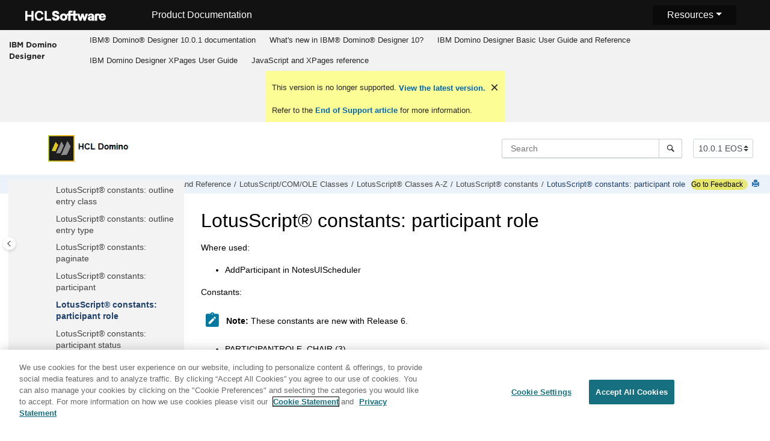

--- FILE ---
content_type: text/html
request_url: https://help.hcl-software.com/dom_designer/10.0.1/basic/H_CONSTANTS_LS_PARTICIPANTROLE.html
body_size: 15531
content:
<!DOCTYPE html><html xmlns="http://www.w3.org/1999/xhtml" xml:lang="en-us" lang="en-us" data-whc_version="25.0">
    <head><link rel="shortcut icon" href="../favicon.png"/><link rel="icon" href="../favicon.png"/><meta http-equiv="Content-Type" content="text/html; charset=UTF-8"/><meta name="viewport" content="width=device-width, initial-scale=1.0"/><meta http-equiv="X-UA-Compatible" content="IE=edge"/><meta name="DC.rights.owner" content="(C) Copyright 2024"/><meta name="copyright" content="(C) Copyright 2024"/><meta name="generator" content="DITA-OT"/><meta name="DC.type" content="reference"/><meta name="description" content="Where used:"/><meta name="DC.subject" content="Participant role constants,LotusScript classes"/><meta name="keywords" content="Participant role constants, LotusScript classes"/><meta name="indexterms" content="Participant role constants, LotusScript classes"/><meta name="DC.audience.experiencelevel" content="general"/><meta name="DC.audience.job" content="application development"/><meta name="DC.audience.type" content="developer"/><meta name="DC.audience.type" content="user"/><meta name="prodname" content="IBM Domino Designer 9.0.1"/><meta name="version" content="9"/><meta name="release" content="0"/><meta name="modification" content="1"/><meta name="NHDIDS" content="LOTUSSCRIPTBROWSER Domino:_Constants PARTICIPANTROLE_CHAIR;LOTUSSCRIPTBROWSER Domino:_Constants PARTICIPANTROLE_DELEGEE;LOTUSSCRIPTBROWSER Domino:_Constants PARTICIPANTROLE_FYIATT;LOTUSSCRIPTBROWSER Domino:_Constants PARTICIPANTROLE_MAILINDB;LOTUSSCRIPTBROWSER Domino:_Constants PARTICIPANTROLE_OPTATT;LOTUSSCRIPTBROWSER Domino:_Constants PARTICIPANTROLE_REMOVED;LOTUSSCRIPTBROWSER Domino:_Constants PARTICIPANTROLE_REQATT;LOTUSSCRIPTBROWSER Domino:_Constants PARTICIPANTROLE_RESOURCE;LOTUSSCRIPTBROWSER Domino:_Constants PARTICIPANTROLE_ROOM"/><meta name="DC.format" content="HTML5"/><meta name="DC.identifier" content="H_CONSTANTS_LS_PARTICIPANTROLE"/><meta name="DC.language" content="en-us"/>        
      <title>LotusScript constants: participant role</title><!--  Generated with Oxygen version 25.0, build number 2023012609.  --><meta name="wh-path2root" content="../"/><meta name="wh-toc-id" content="H_CONSTANTS_LS_PARTICIPANTROLE-d90693e79142"/><meta name="wh-source-relpath" content="basic/H_CONSTANTS_LS_PARTICIPANTROLE.dita"/><meta name="wh-out-relpath" content="basic/H_CONSTANTS_LS_PARTICIPANTROLE.html"/>

    <link rel="stylesheet" type="text/css" href="../oxygen-webhelp/app/commons.css?buildId=2023012609"/>
    <link rel="stylesheet" type="text/css" href="../oxygen-webhelp/app/topic.css?buildId=2023012609"/>

    <script>
        var oxy_webhelp_navlinks = {};
    </script>
    <script src="../oxygen-webhelp/app/options/properties.js?buildId=20241017230103"></script>
    <script src="../oxygen-webhelp/app/localization/strings.js?buildId=2023012609"></script>
    <script src="../oxygen-webhelp/app/search/index/keywords.js?buildId=20241017230103"></script>
    <script defer="defer" src="../oxygen-webhelp/app/commons.js?buildId=2023012609"></script>
    <script defer="defer" src="../oxygen-webhelp/app/topic.js?buildId=2023012609"></script>
<link rel="stylesheet" type="text/css" href="../oxygen-webhelp/template/oxygen.css?buildId=2023012609"/><link href="https://fonts.googleapis.com/icon?family=Material+Icons" rel="stylesheet"/><!-- 
Release Version: v.Q42023  
-->


  <!--To fix Uncaught ReferenceError: $ is not defined in jQuery-->
  <script src="https://code.jquery.com/jquery-3.5.1.min.js"></script>
    
  
  
 <!-- <link rel="stylesheet" type="text/css" href="${oxygen-webhelp-template-dir}/resources/css/custom-hcl.css" /> -->

 <!-- OneTrust Cookies Consent Notice start -->
    <script type="text/javascript" src="https://cdn.cookielaw.org/consent/99b8d579-c52a-43c9-ab7b-a35e60de7103/OtAutoBlock.js"></script>
    <script src="https://cdn.cookielaw.org/scripttemplates/otSDKStub.js" type="text/javascript" charset="UTF-8" data-domain-script="99b8d579-c52a-43c9-ab7b-a35e60de7103"></script>
    <script type="text/javascript"><!--

        function OptanonWrapper() { }
    
--></script>
    <!-- OneTrust Cookies Consent Notice end -->
 
    <!-- Global site tag (gtag.js) - Google Analytics start-->
   
<script src="https://www.googletagmanager.com/gtag/js?id=UA-169645537-2" class="optanon-category-C0002-C0003-C0004-C0005"></script>
<script type="text/javascript" class="optanon-category-C0002-C0003-C0004-C0005"><!--

  window.dataLayer = window.dataLayer || [];
  function gtag(){dataLayer.push(arguments);}
  gtag('js', new Date());

  gtag('config', 'UA-169645537-2');
  gtag('config', 'G-7LF0XY95M1');

--></script>

<!-- Google Tag Manager -->
<script><!--
(function(w,d,s,l,i){w[l]=w[l]||[];w[l].push({'gtm.start':
new Date().getTime(),event:'gtm.js'});var f=d.getElementsByTagName(s)[0],
j=d.createElement(s),dl=l!='dataLayer'?'&amp;l='+l:'';j.async=true;j.src=
'https://www.googletagmanager.com/gtm.js?id='+i+dl;f.parentNode.insertBefore(j,f);
})(window,document,'script','dataLayer','GTM-TNNFCCM');
--></script>
<!-- End Google Tag Manager -->


    <!-- Global site tag (gtag.js) - Google Analytics end-->
<!-- SmartCat--> 

    <!-- SmartCat-->

    <script type="module" src="../oxygen-webhelp/template/resources/js/custom-hcl.js"></script>
    <script type="module" src="../oxygen-webhelp/template/resources/js/constants.js"></script>
    <script type="module" src="../oxygen-webhelp/template/resources/js/lang.js"></script>

   

    <!-- twitter widget -->
    <script async="true" src="https://platform.twitter.com/widgets.js" charset="utf-8"></script>
 
 <script type="text/javascript"><!--

        function closebtn() {
          
            const x = document.getElementById("vrnban");
            
            x.addEventListener("click", () => {
   x.remove();
   });
        }
 
--></script> 
</head>

    <body id="H_CONSTANTS_LS_PARTICIPANTROLE" class="wh_topic_page frmBody">
        <a href="#wh_topic_body" class="sr-only sr-only-focusable">
            Jump to main content
        </a>
        
        <!-- 
Release Version: v.Q42023  
--><nav class="navbar navbar-expand-lg navbar-dark">
    <a class="navbar-brand" href="https://www.hcltechsw.com/wps/portal/hclsw-home" style="vertical-align: unset;">
        <img width="150" height="50" src="https://help.hcltechsw.com/assets/images/HCL_Software_Logo_White.svg" alt="HCL Logo" target="_blank" rel="noopener noreferrer"/>
    </a>
    <a href="https://help.hcltechsw.com/">
        <span id="brandName" class="title brandFont" style="vertical-align: middle; font-size: 16px; color:#ffffff;">Product Documentation</span>
    </a>

		<button class="navbar-toggler" type="button" data-toggle="collapse" data-target="#navbarSupportedContent" aria-controls="navbarSupportedContent" aria-expanded="false" aria-label="Toggle navigation">
        <span class="navbar-toggler-icon"></span>
    </button>
  <span id="scLangSelectorContainer"></span>
  <div style="position:absolute;right:270px" id="scLangSelectorContainer"></div>
	<div id="navbarSupportedContent" class="dropdnmenu justify-content-end brandFont">
        <button id="rscdropdown" type="button" class="dropdbtnmenu  dropdown-toggle" data-toggle="dropdown" aria-expanded="false">Resources</button>
        <div id="resourceSupport" class="dropdnmenu-content">
          <a id="customerSupport" href="https://support.hcltechsw.com" target="_blank" rel="noopener noreferrer">Customer Support</a>
          <a id="learningAcademy" href="https://hclsoftwareu.hcltechsw.com/" target="_blank" rel="noopener noreferrer">HCLSoftware U</a>
          <a id="communitySupport" href="https://support.hcltechsw.com/community" target="_blank" rel="noopener noreferrer">Community Forums</a>
		   <a id="customerIdea" href="https://www.hcl-software.com/resources/submit-idea" target="_blank" rel="noopener noreferrer">Customer Idea Portal</a>
        </div>
    </div>

<!-- Google Tag Manager (noscript) -->
<noscript><iframe src="https://www.googletagmanager.com/ns.html?id=GTM-TNNFCCM" height="0" width="0" style="display:none;visibility:hidden"></iframe></noscript>
<!-- End Google Tag Manager (noscript) -->

</nav>
        
        
        <header class="navbar navbar-default wh_header">
    <div class="container-fluid">
        <div class="wh_header_flex_container navbar-nav navbar-expand-md navbar-dark">
            <div class="wh_logo_and_publication_title_container">
                <div class="wh_logo_and_publication_title">
                    
                    
                    <div class=" wh_publication_title "><a href="../index.html"><span class="title">IBM Domino Designer</span></a></div>
                    
                </div>
                
                <button type="button" data-target="#wh_top_menu_and_indexterms_link" id="wh_menu_mobile_button" data-toggle="collapse" class="navbar-toggler collapsed wh_toggle_button" aria-expanded="false" aria-label="Toggle menu" aria-controls="wh_top_menu_and_indexterms_link">
                    <span class="navbar-toggler-icon"></span>
                </button>
            </div>

            <div class="wh_top_menu_and_indexterms_link collapse navbar-collapse" id="wh_top_menu_and_indexterms_link">
                
                <nav class=" wh_top_menu " aria-label="Menu Container"><ul role="menubar" aria-label="Menu"><li role="menuitem"><span id="kc_welcome-d90693e42-mi" data-tocid="kc_welcome-d90693e42" data-state="leaf" class=" topicref " data-id="kc_welcome"><span class="title"><a href="../welcome/welcome_domino_designer.html">IBM®  Domino® Designer 10.0.1 documentation</a></span></span></li><li role="menuitem" aria-haspopup="true" aria-expanded="false" class="has-children"><span id="wpd_data-d90693e81-mi" data-tocid="wpd_data-d90693e81" data-state="not-ready" class=" topicref " data-id="wpd_data"><span class="title"><a href="../whats_new/wpd_whatsnew.html">What's new in IBM®  Domino® Designer 10?</a></span></span></li><li role="menuitem" aria-haspopup="true" aria-expanded="false" class="has-children"><span id="domino_designer_basic_user_guide_and_reference-d90693e181-mi" data-tocid="domino_designer_basic_user_guide_and_reference-d90693e181" data-state="not-ready" class=" topicref " data-id="domino_designer_basic_user_guide_and_reference"><span class="title"><a href="../basic/domino_designer_basic_user_guide_and_reference.html">IBM Domino Designer Basic User Guide and Reference</a></span></span></li><li role="menuitem" aria-haspopup="true" aria-expanded="false" class="has-children"><span id="ibm_domino_designer_xpages_user_guide-d90693e231769-mi" data-tocid="ibm_domino_designer_xpages_user_guide-d90693e231769" data-state="not-ready" class=" topicref " data-id="ibm_domino_designer_xpages_user_guide"><span class="title"><a href="../user/ibm_domino_designer_xpages_user_guide.html">IBM Domino Designer XPages User Guide</a></span></span></li><li role="menuitem" aria-haspopup="true" aria-expanded="false" class="has-children"><span id="ibmworkplacedesignerreference-d90693e258271-mi" data-tocid="ibmworkplacedesignerreference-d90693e258271" data-state="not-ready" class=" topicref " data-id="ibmworkplacedesignerreference"><span class="title"><a href="../reference/r_wpdr_intro_c.html">JavaScript and XPages reference</a></span></span></li></ul></nav>
                
                
            </div>
        </div>
    </div>
</header>
        
        
         
        
        <div xmlns="" xmlns:oxyf="http://www.oxygenxml.com/functions" xmlns:whc="http://www.oxygenxml.com/webhelp/components" class="custom-search-component"><div xmlns="http://www.w3.org/1999/xhtml" class=" wh_search_input navbar-form wh_topic_page_search search " role="form">
            
            
            
            <form id="searchForm" method="get" role="search" action="../search.html"><div><input type="search" placeholder="Search " class="wh_search_textfield" id="textToSearch" name="searchQuery" aria-label="Search query" required="required"/><button type="submit" class="wh_search_button" aria-label="Search"><span class="search_input_text">Search</span></button></div></form>
            
            
            
        </div><!-- 
Release Version: v.Q42023  
--><div xmlns="http://www.w3.org/1999/xhtml" class="after-search">
    <div class="version-container">
        <select id="versions" class="custom-select custom-select-md lang-selector" data-toggle="tooltip" title="Select a version">
        </select>
    </div>
    <div class="language-container">
      <!--  <label class="lang-label" for="languages">Language:</label> -->
        <select id="languages" class="custom-select custom-select-md lang-selector" data-toggle="tooltip" title="Select a language">
        </select>  
    </div>
	<!--
	<div id="pdficon" class="wh_right_tools pdf_link" style="display:none">
<a target="_blank" href="www" title="PDF document" aria-label="PDF document" class="wh_external_resourse_link">
<img src="${path(oxygen-webhelp-output-dir)}/oxygen-webhelp/template/resources/images/PDF-SVG-icons_PDF-doc-1.svg" class="svgimg"/>
</a>
</div>
-->
</div></div>
        
        <div class="container-fluid" id="wh_topic_container">
            <div class="row">

                <nav class="wh_tools d-print-none navbar-expand-md" aria-label="Tools">
                    
                    <div data-tooltip-position="bottom" class=" wh_breadcrumb "><ol class="d-print-none"><li><span class="home"><a href="../index.html"><span>Home</span></a></span></li><li><div class="topicref" data-id="domino_designer_basic_user_guide_and_reference"><div class="title"><a href="../basic/domino_designer_basic_user_guide_and_reference.html">IBM Domino Designer Basic User Guide and Reference</a><div class="wh-tooltip"><p class="shortdesc">Basic product usage information and programming language reference information.</p></div></div></div></li><li><div class="topicref" data-id="H_LOTUSSCRIPT_NOTES_CLASSES"><div class="title"><a href="../basic/H_LOTUSSCRIPT_NOTES_CLASSES.html">LotusScript/COM/OLE Classes</a></div></div></li><li><div class="topicref" data-id="H_4_LOTUSSCRIPT_NOTES_CLASSES_REFERENCE"><div class="title"><a href="../basic/H_4_LOTUSSCRIPT_NOTES_CLASSES_REFERENCE.html">LotusScript® Classes A-Z</a><div class="wh-tooltip"><p class="shortdesc">This documentation lists each class, property, and method in the Domino® class library. Each class is followed by an alphabetical listing of the properties for that class and an alphabetical listing of the methods for that class. To find the property or method you want, turn to the class to which the property or method belongs.</p></div></div></div></li><li><div class="topicref" data-id="H_CONSTANTS_LS_INTRO"><div class="title"><a href="../basic/H_CONSTANTS_LS_INTRO.html">LotusScript® constants</a><div class="wh-tooltip"><p class="shortdesc">The following sections provide contextual information for the constants used by the LotusScript® classes. Listed are the constant names, their integer values (in parentheses), and the properties and methods in which they are used.</p></div></div></div></li><li class="active"><div class="topicref" data-id="H_CONSTANTS_LS_PARTICIPANTROLE"><div class="title"><a href="../basic/H_CONSTANTS_LS_PARTICIPANTROLE.html">LotusScript® constants: participant role</a><div class="wh-tooltip"><p class="shortdesc">Where used:</p></div></div></div></li></ol></div>
                    <!-- * Author: * Release Version: v.Q42023 *-->
<div id="fdbk" class="feedbackcontainer">
<a id="fdbkL" href="#rateCheck" class="feedbackcontainer"> Go to Feedback</a>
</div>

                    
                    
                    <div class="wh_right_tools">
                        <button class="wh_hide_highlight" aria-label="Toggle search highlights" title="Toggle search highlights"></button>
                        <button class="webhelp_expand_collapse_sections" data-next-state="collapsed" aria-label="Collapse sections" title="Collapse sections"></button>
                        
                        
                        
                        
                        <div class=" wh_print_link print d-none d-md-inline-block "><button onClick="window.print()" title="Print this page" aria-label="Print this page"></button></div>
                        
                        <button type="button" id="wh_toc_button" class="custom-toggler navbar-toggler collapsed wh_toggle_button navbar-light" aria-expanded="false" aria-label="Toggle publishing table of content" aria-controls="wh_publication_toc">
                            <span class="navbar-toggler-icon"></span>
                        </button>
                    </div>
                    
                </nav>
            </div>
            
            
            
            
            <div class="wh_content_area">
                <div class="row">
                    
                        <nav id="wh_publication_toc" class="col-lg-3 col-md-3 col-sm-12 d-md-block d-none d-print-none" aria-label="Table of Contents Container">
                            <div id="wh_publication_toc_content">
		                        
                            	<div class=" wh_publication_toc " data-tooltip-position="right"><span class="expand-button-action-labels"><span id="button-expand-action" role="button" aria-label="Expand"></span><span id="button-collapse-action" role="button" aria-label="Collapse"></span><span id="button-pending-action" role="button" aria-label="Pending"></span></span><ul role="tree" aria-label="Table of Contents"><li role="treeitem" aria-expanded="true"><div data-tocid="domino_designer_basic_user_guide_and_reference-d90693e181" class="topicref" data-id="domino_designer_basic_user_guide_and_reference" data-state="expanded"><span role="button" tabindex="0" aria-labelledby="button-collapse-action domino_designer_basic_user_guide_and_reference-d90693e181-link" class="wh-expand-btn"></span><div class="title"><a href="../basic/domino_designer_basic_user_guide_and_reference.html" id="domino_designer_basic_user_guide_and_reference-d90693e181-link">IBM Domino Designer Basic User Guide and Reference</a><div class="wh-tooltip"><p class="shortdesc">Basic product usage information and programming language reference information.</p></div></div></div><ul role="group" class="navbar-nav nav-list"><li role="treeitem" aria-expanded="false"><div data-tocid="H_ACCESSIBILITY_OVER-d90693e206" class="topicref" data-id="H_ACCESSIBILITY_OVER" data-state="not-ready"><span role="button" tabindex="0" aria-labelledby="button-expand-action H_ACCESSIBILITY_OVER-d90693e206-link" class="wh-expand-btn"></span><div class="title"><a href="../basic/H_ACCESSIBILITY_OVER.html" id="H_ACCESSIBILITY_OVER-d90693e206-link">Accessibility and keyboard shortcuts</a><div class="wh-tooltip"><p class="shortdesc">Accessibility features assist users who have a disability, such as restricted mobility or limited vision, to use information technology content successfully. </p></div></div></div></li><li role="treeitem" aria-expanded="false"><div data-tocid="H_ONLINE_DESIGNER_HELP_OVERVIEW_9778_CHAP-d90693e516" class="topicref" data-id="H_ONLINE_DESIGNER_HELP_OVERVIEW_9778_CHAP" data-state="not-ready"><span role="button" tabindex="0" aria-labelledby="button-expand-action H_ONLINE_DESIGNER_HELP_OVERVIEW_9778_CHAP-d90693e516-link" class="wh-expand-btn"></span><div class="title"><a href="../basic/H_ONLINE_DESIGNER_HELP_OVERVIEW_9778_CHAP.html" id="H_ONLINE_DESIGNER_HELP_OVERVIEW_9778_CHAP-d90693e516-link">Application Design</a><div class="wh-tooltip"><p class="shortdesc">Welcome to the Application Design section of Domino® Designer Help. </p></div></div></div></li><li role="treeitem" aria-expanded="false"><div data-tocid="H_APPLICATION_MANAGEMENT_HELP_OVERVIEW_CHAP-d90693e11907" class="topicref" data-id="H_APPLICATION_MANAGEMENT_HELP_OVERVIEW_CHAP" data-state="not-ready"><span role="button" tabindex="0" aria-labelledby="button-expand-action H_APPLICATION_MANAGEMENT_HELP_OVERVIEW_CHAP-d90693e11907-link" class="wh-expand-btn"></span><div class="title"><a href="../basic/H_APPLICATION_MANAGEMENT_HELP_OVERVIEW_CHAP.html" id="H_APPLICATION_MANAGEMENT_HELP_OVERVIEW_CHAP-d90693e11907-link">Application Management</a><div class="wh-tooltip"><p class="shortdesc">Welcome to the Application Management section of Domino® Designer Help. </p></div></div></div></li><li role="treeitem" aria-expanded="false"><div data-tocid="concept_opw_zzn_w3b-d90693e15222" class="topicref" data-id="concept_opw_zzn_w3b" data-state="not-ready"><span role="button" tabindex="0" aria-labelledby="button-expand-action concept_opw_zzn_w3b-d90693e15222-link" class="wh-expand-btn"></span><div class="title"><a href="../basic/dql_overview.html" id="concept_opw_zzn_w3b-d90693e15222-link">Domino® Query Language</a><div class="wh-tooltip"><p class="shortdesc">Domino Query Language (DQL) is a facility running in Domino core allowing for a terse         shorthand syntax for finding documents according to a wide variety of complexity of terms.         It leverages existing design elements without the need to write detailed code to access         them.</p></div></div></div></li><li role="treeitem"><div data-tocid="H_COMPAPP8_SECTIONSTARTER_CHAP-d90693e15679" class="topicref" data-id="H_COMPAPP8_SECTIONSTARTER_CHAP" data-state="leaf"><span role="button" class="wh-expand-btn"></span><div class="title"><a href="../basic/H_COMPAPP8_SECTIONSTARTER_CHAP.html" id="H_COMPAPP8_SECTIONSTARTER_CHAP-d90693e15679-link">Composite Applications - Design and Management</a><div class="wh-tooltip"><p class="shortdesc">Composite applications are a key element in a service-oriented architecture (SOA) and contextual collaboration strategy. The ability to create and edit composite applications lets you easily integrate different types of components and technologies.</p></div></div></div></li><li role="treeitem" aria-expanded="false"><div data-tocid="H_DB2_ACCESS_VIEWS_28-d90693e15704" class="topicref" data-id="H_DB2_ACCESS_VIEWS_28" data-state="not-ready"><span role="button" tabindex="0" aria-labelledby="button-expand-action H_DB2_ACCESS_VIEWS_28-d90693e15704-link" class="wh-expand-btn"></span><div class="title"><a href="../basic/H_DB2_ACCESS_VIEWS_28.html" id="H_DB2_ACCESS_VIEWS_28-d90693e15704-link">DB2® Access views</a><div class="wh-tooltip"><p class="shortdesc">Domino® Designer includes two types of design elements to assist you in managing data contained in DB2® enabled Notes® databases:</p></div></div></div></li><li role="treeitem" aria-expanded="false"><div data-tocid="H_PROGRAMMING_OVERVIEW_AND_USER_INTERFACE_CHAP-d90693e15865" class="topicref" data-id="H_PROGRAMMING_OVERVIEW_AND_USER_INTERFACE_CHAP" data-state="not-ready"><span role="button" tabindex="0" aria-labelledby="button-expand-action H_PROGRAMMING_OVERVIEW_AND_USER_INTERFACE_CHAP-d90693e15865-link" class="wh-expand-btn"></span><div class="title"><a href="../basic/H_PROGRAMMING_OVERVIEW_AND_USER_INTERFACE_CHAP.html" id="H_PROGRAMMING_OVERVIEW_AND_USER_INTERFACE_CHAP-d90693e15865-link">Programming Overview and User Interface</a><div class="wh-tooltip"><p class="shortdesc">This section contains general guidelines and examples that show where to use Java, LotusScript, and the formula language.</p></div></div></div></li><li role="treeitem" aria-expanded="false"><div data-tocid="H_NOTES_FORMULA_LANGUAGE-d90693e25243" class="topicref" data-id="H_NOTES_FORMULA_LANGUAGE" data-state="not-ready"><span role="button" tabindex="0" aria-labelledby="button-expand-action H_NOTES_FORMULA_LANGUAGE-d90693e25243-link" class="wh-expand-btn"></span><div class="title"><a href="../basic/H_NOTES_FORMULA_LANGUAGE.html" id="H_NOTES_FORMULA_LANGUAGE-d90693e25243-link">Formula Language</a><div class="wh-tooltip"><p class="shortdesc">This section documents the formula language.</p></div></div></div></li><li role="treeitem" aria-expanded="false"><div data-tocid="H_DUMMY_TOPIC_HEAD-d90693e44558" class="topicref" data-id="H_DUMMY_TOPIC_HEAD" data-state="not-ready"><span role="button" tabindex="0" aria-labelledby="button-expand-action H_DUMMY_TOPIC_HEAD-d90693e44558-link" class="wh-expand-btn"></span><div class="title"><a href="../basic/H_DUMMY_TOPIC_HEAD.html" id="H_DUMMY_TOPIC_HEAD-d90693e44558-link">LotusScript® Language</a><div class="wh-tooltip"><p class="shortdesc">Welcome to the LotusScript® Language section of Domino® Designer Help. </p></div></div></div></li><li role="treeitem" aria-expanded="true"><div data-tocid="H_LOTUSSCRIPT_NOTES_CLASSES-d90693e74301" class="topicref" data-id="H_LOTUSSCRIPT_NOTES_CLASSES" data-state="expanded"><span role="button" tabindex="0" aria-labelledby="button-collapse-action H_LOTUSSCRIPT_NOTES_CLASSES-d90693e74301-link" class="wh-expand-btn"></span><div class="title"><a href="../basic/H_LOTUSSCRIPT_NOTES_CLASSES.html" id="H_LOTUSSCRIPT_NOTES_CLASSES-d90693e74301-link">LotusScript/COM/OLE Classes</a></div></div><ul role="group" class="navbar-nav nav-list"><li role="treeitem" aria-expanded="false"><div data-tocid="H_3_LOTUSSCRIPT_USING_LOTUSSCRIPT_IN_NOTES-d90693e74323" class="topicref" data-id="H_3_LOTUSSCRIPT_USING_LOTUSSCRIPT_IN_NOTES" data-state="not-ready"><span role="button" tabindex="0" aria-labelledby="button-expand-action H_3_LOTUSSCRIPT_USING_LOTUSSCRIPT_IN_NOTES-d90693e74323-link" class="wh-expand-btn"></span><div class="title"><a href="../basic/H_3_LOTUSSCRIPT_USING_LOTUSSCRIPT_IN_NOTES.html" id="H_3_LOTUSSCRIPT_USING_LOTUSSCRIPT_IN_NOTES-d90693e74323-link">LotusScript® Classes Coding Guidelines</a><div class="wh-tooltip"><p class="shortdesc">The following topics cover some general guidelines for writing LotusScript® code using Domino® objects:</p></div></div></div></li><li role="treeitem" aria-expanded="true"><div data-tocid="H_4_LOTUSSCRIPT_NOTES_CLASSES_REFERENCE-d90693e78140" class="topicref" data-id="H_4_LOTUSSCRIPT_NOTES_CLASSES_REFERENCE" data-state="expanded"><span role="button" tabindex="0" aria-labelledby="button-collapse-action H_4_LOTUSSCRIPT_NOTES_CLASSES_REFERENCE-d90693e78140-link" class="wh-expand-btn"></span><div class="title"><a href="../basic/H_4_LOTUSSCRIPT_NOTES_CLASSES_REFERENCE.html" id="H_4_LOTUSSCRIPT_NOTES_CLASSES_REFERENCE-d90693e78140-link">LotusScript® Classes A-Z</a><div class="wh-tooltip"><p class="shortdesc">This documentation lists each class, property, and method in the Domino® class library. Each class is followed by an alphabetical listing of the properties for that class and an alphabetical listing of the methods for that class. To find the property or method you want, turn to the class to which the property or method belongs.</p></div></div></div><ul role="group" class="navbar-nav nav-list"><li role="treeitem"><div data-tocid="H_PROPERTIES_AND_METHODS_WITH_ECL_SECURITY-d90693e78170" class="topicref" data-id="H_PROPERTIES_AND_METHODS_WITH_ECL_SECURITY" data-state="leaf"><span role="button" class="wh-expand-btn"></span><div class="title"><a href="../basic/H_PROPERTIES_AND_METHODS_WITH_ECL_SECURITY.html" id="H_PROPERTIES_AND_METHODS_WITH_ECL_SECURITY-d90693e78170-link">Properties and methods with ECL security</a><div class="wh-tooltip"><p class="shortdesc">The following tables list the properties and methods affected by an Execution Control List (ECL). These properties cannot be accessed or set, and these methods do not execute on the workstation, unless the marked ECL privileges are granted to the signer of the formula.</p></div></div></div></li><li role="treeitem" aria-expanded="true"><div data-tocid="H_CONSTANTS_LS_INTRO-d90693e78196" class="topicref" data-id="H_CONSTANTS_LS_INTRO" data-state="expanded"><span role="button" tabindex="0" aria-labelledby="button-collapse-action H_CONSTANTS_LS_INTRO-d90693e78196-link" class="wh-expand-btn"></span><div class="title"><a href="../basic/H_CONSTANTS_LS_INTRO.html" id="H_CONSTANTS_LS_INTRO-d90693e78196-link">LotusScript® constants</a><div class="wh-tooltip"><p class="shortdesc">The following sections provide contextual information for the constants used by the LotusScript® classes. Listed are the constant names, their integer values (in parentheses), and the properties and methods in which they are used.</p></div></div></div><ul role="group" class="navbar-nav nav-list"><li role="treeitem"><div data-tocid="H_CONSTANTS_LS_ACLLEVEL-d90693e78227" class="topicref" data-id="H_CONSTANTS_LS_ACLLEVEL" data-state="leaf"><span role="button" class="wh-expand-btn"></span><div class="title"><a href="../basic/H_CONSTANTS_LS_ACLLEVEL.html" id="H_CONSTANTS_LS_ACLLEVEL-d90693e78227-link">LotusScript® constants: ACL level</a><div class="wh-tooltip"><p class="shortdesc">Where used:</p></div></div></div></li><li role="treeitem"><div data-tocid="H_CONSTANTS_LS_ACLTYPE-d90693e78254" class="topicref" data-id="H_CONSTANTS_LS_ACLTYPE" data-state="leaf"><span role="button" class="wh-expand-btn"></span><div class="title"><a href="../basic/H_CONSTANTS_LS_ACLTYPE.html" id="H_CONSTANTS_LS_ACLTYPE-d90693e78254-link">LotusScript® constants: ACL type</a><div class="wh-tooltip"><p class="shortdesc">Where used:</p></div></div></div></li><li role="treeitem"><div data-tocid="H_CONSTANTS_LS_ALIGN-d90693e78281" class="topicref" data-id="H_CONSTANTS_LS_ALIGN" data-state="leaf"><span role="button" class="wh-expand-btn"></span><div class="title"><a href="../basic/H_CONSTANTS_LS_ALIGN.html" id="H_CONSTANTS_LS_ALIGN-d90693e78281-link">LotusScript® constants: align</a><div class="wh-tooltip"><p class="shortdesc">Where used:</p></div></div></div></li><li role="treeitem"><div data-tocid="H_CONSTANTS_LS_COMPACT-d90693e78308" class="topicref" data-id="H_CONSTANTS_LS_COMPACT" data-state="leaf"><span role="button" class="wh-expand-btn"></span><div class="title"><a href="../basic/H_CONSTANTS_LS_COMPACT.html" id="H_CONSTANTS_LS_COMPACT-d90693e78308-link">LotusScript® constants: compact</a><div class="wh-tooltip"><p class="shortdesc">Where used:</p></div></div></div></li><li role="treeitem"><div data-tocid="H_CONSTANTS_LS_COLOR-d90693e78335" class="topicref" data-id="H_CONSTANTS_LS_COLOR" data-state="leaf"><span role="button" class="wh-expand-btn"></span><div class="title"><a href="../basic/H_CONSTANTS_LS_COLOR.html" id="H_CONSTANTS_LS_COLOR-d90693e78335-link">LotusScript® constants: color</a><div class="wh-tooltip"><p class="shortdesc">Where used:</p></div></div></div></li><li role="treeitem"><div data-tocid="H_CONVERT_RT-d90693e78362" class="topicref" data-id="H_CONVERT_RT" data-state="leaf"><span role="button" class="wh-expand-btn"></span><div class="title"><a href="../basic/H_CONVERT_RT.html" id="H_CONVERT_RT-d90693e78362-link">LotusScript® constants: convert rich text</a><div class="wh-tooltip"><p class="shortdesc">Where used:</p></div></div></div></li><li role="treeitem"><div data-tocid="H_CONSTANTS_LS_DATABASEACCESSPRIVILEGES-d90693e78389" class="topicref" data-id="H_CONSTANTS_LS_DATABASEACCESSPRIVILEGES" data-state="leaf"><span role="button" class="wh-expand-btn"></span><div class="title"><a href="../basic/H_CONSTANTS_LS_DATABASEACCESSPRIVILEGES.html" id="H_CONSTANTS_LS_DATABASEACCESSPRIVILEGES-d90693e78389-link">LotusScript® constants: database access privileges</a></div></div></li><li role="treeitem"><div data-tocid="H_CONSTANTS_LS_DATABASEDIRECTORY-d90693e78413" class="topicref" data-id="H_CONSTANTS_LS_DATABASEDIRECTORY" data-state="leaf"><span role="button" class="wh-expand-btn"></span><div class="title"><a href="../basic/H_CONSTANTS_LS_DATABASEDIRECTORY.html" id="H_CONSTANTS_LS_DATABASEDIRECTORY-d90693e78413-link">LotusScript® constants: database directory</a><div class="wh-tooltip"><p class="shortdesc">Where used:</p></div></div></div></li><li role="treeitem"><div data-tocid="H_CONSTANTS_LS_DATABASEMODDOC-d90693e78440" class="topicref" data-id="H_CONSTANTS_LS_DATABASEMODDOC" data-state="leaf"><span role="button" class="wh-expand-btn"></span><div class="title"><a href="../basic/H_CONSTANTS_LS_DATABASEMODDOC.html" id="H_CONSTANTS_LS_DATABASEMODDOC-d90693e78440-link">LotusScript® constants: database modified documents</a></div></div></li><li role="treeitem"><div data-tocid="H_CONSTANTS_LS_DATABASEOPTION-d90693e78465" class="topicref" data-id="H_CONSTANTS_LS_DATABASEOPTION" data-state="leaf"><span role="button" class="wh-expand-btn"></span><div class="title"><a href="../basic/H_CONSTANTS_LS_DATABASEOPTION.html" id="H_CONSTANTS_LS_DATABASEOPTION-d90693e78465-link">LotusScript® constants: database option</a><div class="wh-tooltip"><p class="shortdesc">Where used:</p></div></div></div></li><li role="treeitem"><div data-tocid="H_CONSTANTS_LS_DATABASEREPLICATIONPRIORITY-d90693e78492" class="topicref" data-id="H_CONSTANTS_LS_DATABASEREPLICATIONPRIORITY" data-state="leaf"><span role="button" class="wh-expand-btn"></span><div class="title"><a href="../basic/H_CONSTANTS_LS_DATABASEREPLICATIONPRIORITY.html" id="H_CONSTANTS_LS_DATABASEREPLICATIONPRIORITY-d90693e78492-link">LotusScript® constants: database replication priority</a><div class="wh-tooltip"><p class="shortdesc">Where used:</p></div></div></div></li><li role="treeitem"><div data-tocid="H_CONSTANTS_LS_DATABASESIGN-d90693e78519" class="topicref" data-id="H_CONSTANTS_LS_DATABASESIGN" data-state="leaf"><span role="button" class="wh-expand-btn"></span><div class="title"><a href="../basic/H_CONSTANTS_LS_DATABASESIGN.html" id="H_CONSTANTS_LS_DATABASESIGN-d90693e78519-link">LotusScript® constants: database sign</a><div class="wh-tooltip"><p class="shortdesc">Where used:</p></div></div></div></li><li role="treeitem"><div data-tocid="H_CONSTANTS_LS_DATABASETYPE-d90693e78546" class="topicref" data-id="H_CONSTANTS_LS_DATABASETYPE" data-state="leaf"><span role="button" class="wh-expand-btn"></span><div class="title"><a href="../basic/H_CONSTANTS_LS_DATABASETYPE.html" id="H_CONSTANTS_LS_DATABASETYPE-d90693e78546-link">LotusScript® constants: database type</a><div class="wh-tooltip"><p class="shortdesc">Where used:</p></div></div></div></li><li role="treeitem"><div data-tocid="H_CONSTANTS_LS_DOMNODETYPE-d90693e78573" class="topicref" data-id="H_CONSTANTS_LS_DOMNODETYPE" data-state="leaf"><span role="button" class="wh-expand-btn"></span><div class="title"><a href="../basic/H_CONSTANTS_LS_DOMNODETYPE.html" id="H_CONSTANTS_LS_DOMNODETYPE-d90693e78573-link">LotusScript® constants: DOM node type</a><div class="wh-tooltip"><p class="shortdesc">Where used:</p></div></div></div></li><li role="treeitem"><div data-tocid="H_CONSTANTS_LS_DXLIMPORTOPTION-d90693e78600" class="topicref" data-id="H_CONSTANTS_LS_DXLIMPORTOPTION" data-state="leaf"><span role="button" class="wh-expand-btn"></span><div class="title"><a href="../basic/H_CONSTANTS_LS_DXLIMPORTOPTION.html" id="H_CONSTANTS_LS_DXLIMPORTOPTION-d90693e78600-link">LotusScript® constants: DXL import option</a><div class="wh-tooltip"><p class="shortdesc">Where used:</p></div></div></div></li><li role="treeitem"><div data-tocid="H_CONSTANTS_LS_DXLLOGOPTION-d90693e78627" class="topicref" data-id="H_CONSTANTS_LS_DXLLOGOPTION" data-state="leaf"><span role="button" class="wh-expand-btn"></span><div class="title"><a href="../basic/H_CONSTANTS_LS_DXLLOGOPTION.html" id="H_CONSTANTS_LS_DXLLOGOPTION-d90693e78627-link">LotusScript® constants: DXL log option</a></div></div></li><li role="treeitem"><div data-tocid="H_CONSTANTS_LS_EFFECTS-d90693e78651" class="topicref" data-id="H_CONSTANTS_LS_EFFECTS" data-state="leaf"><span role="button" class="wh-expand-btn"></span><div class="title"><a href="../basic/H_CONSTANTS_LS_EFFECTS.html" id="H_CONSTANTS_LS_EFFECTS-d90693e78651-link">LotusScript® constants: effects</a><div class="wh-tooltip"><p class="shortdesc">Where used:</p></div></div></div></li><li role="treeitem"><div data-tocid="H_CONSTANTS_LS_EMBEDDEDOBJECTTYPE-d90693e78678" class="topicref" data-id="H_CONSTANTS_LS_EMBEDDEDOBJECTTYPE" data-state="leaf"><span role="button" class="wh-expand-btn"></span><div class="title"><a href="../basic/H_CONSTANTS_LS_EMBEDDEDOBJECTTYPE.html" id="H_CONSTANTS_LS_EMBEDDEDOBJECTTYPE-d90693e78678-link">LotusScript® constants: embedded object type</a><div class="wh-tooltip"><p class="shortdesc">Where used:</p></div></div></div></li><li role="treeitem"><div data-tocid="H_CONSTANTS_LS_ENCODING-d90693e78705" class="topicref" data-id="H_CONSTANTS_LS_ENCODING" data-state="leaf"><span role="button" class="wh-expand-btn"></span><div class="title"><a href="../basic/H_CONSTANTS_LS_ENCODING.html" id="H_CONSTANTS_LS_ENCODING-d90693e78705-link">LotusScript® constants: encoding</a><div class="wh-tooltip"><p class="shortdesc">Where used:</p></div></div></div></li><li role="treeitem"><div data-tocid="H_CONSTANTS_LS_EOL-d90693e78732" class="topicref" data-id="H_CONSTANTS_LS_EOL" data-state="leaf"><span role="button" class="wh-expand-btn"></span><div class="title"><a href="../basic/H_CONSTANTS_LS_EOL.html" id="H_CONSTANTS_LS_EOL-d90693e78732-link">LotusScript® constants: end of line</a><div class="wh-tooltip"><p class="shortdesc">Where used:</p></div></div></div></li><li role="treeitem"><div data-tocid="H_CONSTANTS_LS_EVENT-d90693e78760" class="topicref" data-id="H_CONSTANTS_LS_EVENT" data-state="leaf"><span role="button" class="wh-expand-btn"></span><div class="title"><a href="../basic/H_CONSTANTS_LS_EVENT.html" id="H_CONSTANTS_LS_EVENT-d90693e78760-link">LotusScript® constants: event</a><div class="wh-tooltip"><p class="shortdesc">Where used:</p></div></div></div></li><li role="treeitem"><div data-tocid="H_CONSTANTS_LS_FIXUP-d90693e78787" class="topicref" data-id="H_CONSTANTS_LS_FIXUP" data-state="leaf"><span role="button" class="wh-expand-btn"></span><div class="title"><a href="../basic/H_CONSTANTS_LS_FIXUP.html" id="H_CONSTANTS_LS_FIXUP-d90693e78787-link">LotusScript® constants: fixup</a><div class="wh-tooltip"><p class="shortdesc">Where used:</p></div></div></div></li><li role="treeitem"><div data-tocid="H_CONSTANTS_LS_FONT-d90693e78814" class="topicref" data-id="H_CONSTANTS_LS_FONT" data-state="leaf"><span role="button" class="wh-expand-btn"></span><div class="title"><a href="../basic/H_CONSTANTS_LS_FONT.html" id="H_CONSTANTS_LS_FONT-d90693e78814-link">LotusScript® constants: font</a><div class="wh-tooltip"><p class="shortdesc">Where used:</p></div></div></div></li><li role="treeitem"><div data-tocid="H_CONSTANTS_LS_FULLTEXTINDEXCREATE-d90693e78841" class="topicref" data-id="H_CONSTANTS_LS_FULLTEXTINDEXCREATE" data-state="leaf"><span role="button" class="wh-expand-btn"></span><div class="title"><a href="../basic/H_CONSTANTS_LS_FULLTEXTINDEXCREATE.html" id="H_CONSTANTS_LS_FULLTEXTINDEXCREATE-d90693e78841-link">LotusScript® constants: full-text index create</a><div class="wh-tooltip"><p class="shortdesc">Where used:</p></div></div></div></li><li role="treeitem"><div data-tocid="H_CONSTANTS_LS_FULLTEXTINDEXFREQUENCY-d90693e78868" class="topicref" data-id="H_CONSTANTS_LS_FULLTEXTINDEXFREQUENCY" data-state="leaf"><span role="button" class="wh-expand-btn"></span><div class="title"><a href="../basic/H_CONSTANTS_LS_FULLTEXTINDEXFREQUENCY.html" id="H_CONSTANTS_LS_FULLTEXTINDEXFREQUENCY-d90693e78868-link">LotusScript® constants: full-text index frequency</a><div class="wh-tooltip"><p class="shortdesc">Where used:</p></div></div></div></li><li role="treeitem"><div data-tocid="H_CONSTANTS_LS_FULLTEXTSEARCH-d90693e78895" class="topicref" data-id="H_CONSTANTS_LS_FULLTEXTSEARCH" data-state="leaf"><span role="button" class="wh-expand-btn"></span><div class="title"><a href="../basic/H_CONSTANTS_LS_FULLTEXTSEARCH.html" id="H_CONSTANTS_LS_FULLTEXTSEARCH-d90693e78895-link">LotusScript® constants: full-text search</a><div class="wh-tooltip"><p class="shortdesc">Where used:</p></div></div></div></li><li role="treeitem"><div data-tocid="H_CONSTANTS_LS_IDTYPE-d90693e78922" class="topicref" data-id="H_CONSTANTS_LS_IDTYPE" data-state="leaf"><span role="button" class="wh-expand-btn"></span><div class="title"><a href="../basic/H_CONSTANTS_LS_IDTYPE.html" id="H_CONSTANTS_LS_IDTYPE-d90693e78922-link">LotusScript® constants: ID type</a><div class="wh-tooltip"><p class="shortdesc">Where used:</p></div></div></div></li><li role="treeitem"><div data-tocid="H_CONSTANTS_LS_ITEMTYPE-d90693e78949" class="topicref" data-id="H_CONSTANTS_LS_ITEMTYPE" data-state="leaf"><span role="button" class="wh-expand-btn"></span><div class="title"><a href="../basic/H_CONSTANTS_LS_ITEMTYPE.html" id="H_CONSTANTS_LS_ITEMTYPE-d90693e78949-link">LotusScript® constants: item type</a><div class="wh-tooltip"><p class="shortdesc">Where used:</p></div></div></div></li><li role="treeitem"><div data-tocid="H_CONSTANTS_LS_MAILFILE-d90693e78976" class="topicref" data-id="H_CONSTANTS_LS_MAILFILE" data-state="leaf"><span role="button" class="wh-expand-btn"></span><div class="title"><a href="../basic/H_CONSTANTS_LS_MAILFILE.html" id="H_CONSTANTS_LS_MAILFILE-d90693e78976-link">LotusScript® constants: mail file</a><div class="wh-tooltip"><p class="shortdesc">Where used:</p></div></div></div></li><li role="treeitem"><div data-tocid="H_CONSTANTS_LS_NOTESCLIENT-d90693e79003" class="topicref" data-id="H_CONSTANTS_LS_NOTESCLIENT" data-state="leaf"><span role="button" class="wh-expand-btn"></span><div class="title"><a href="../basic/H_CONSTANTS_LS_NOTESCLIENT.html" id="H_CONSTANTS_LS_NOTESCLIENT-d90693e79003-link">LotusScript® constants: Notes® client</a><div class="wh-tooltip"><p class="shortdesc">Where used:</p></div></div></div></li><li role="treeitem"><div data-tocid="H_CONSTANTS_LS_OUTLINECLASS-d90693e79033" class="topicref" data-id="H_CONSTANTS_LS_OUTLINECLASS" data-state="leaf"><span role="button" class="wh-expand-btn"></span><div class="title"><a href="../basic/H_CONSTANTS_LS_OUTLINECLASS.html" id="H_CONSTANTS_LS_OUTLINECLASS-d90693e79033-link">LotusScript® constants: outline entry class</a><div class="wh-tooltip"><p class="shortdesc">Where used:</p></div></div></div></li><li role="treeitem"><div data-tocid="H_CONSTANTS_LS_OUTLINETYPE-d90693e79061" class="topicref" data-id="H_CONSTANTS_LS_OUTLINETYPE" data-state="leaf"><span role="button" class="wh-expand-btn"></span><div class="title"><a href="../basic/H_CONSTANTS_LS_OUTLINETYPE.html" id="H_CONSTANTS_LS_OUTLINETYPE-d90693e79061-link">LotusScript® constants: outline entry type</a><div class="wh-tooltip"><p class="shortdesc">Where used:</p></div></div></div></li><li role="treeitem"><div data-tocid="H_CONSTANTS_LS_PAGINATE-d90693e79088" class="topicref" data-id="H_CONSTANTS_LS_PAGINATE" data-state="leaf"><span role="button" class="wh-expand-btn"></span><div class="title"><a href="../basic/H_CONSTANTS_LS_PAGINATE.html" id="H_CONSTANTS_LS_PAGINATE-d90693e79088-link">LotusScript® constants: paginate</a><div class="wh-tooltip"><p class="shortdesc">Where used:</p></div></div></div></li><li role="treeitem"><div data-tocid="H_CONSTANTS_LS_PARTICIPANT-d90693e79115" class="topicref" data-id="H_CONSTANTS_LS_PARTICIPANT" data-state="leaf"><span role="button" class="wh-expand-btn"></span><div class="title"><a href="../basic/H_CONSTANTS_LS_PARTICIPANT.html" id="H_CONSTANTS_LS_PARTICIPANT-d90693e79115-link">LotusScript® constants: participant</a><div class="wh-tooltip"><p class="shortdesc">Where used:</p></div></div></div></li><li role="treeitem" class="active"><div data-tocid="H_CONSTANTS_LS_PARTICIPANTROLE-d90693e79142" class="topicref" data-id="H_CONSTANTS_LS_PARTICIPANTROLE" data-state="leaf"><span role="button" class="wh-expand-btn"></span><div class="title"><a href="../basic/H_CONSTANTS_LS_PARTICIPANTROLE.html" id="H_CONSTANTS_LS_PARTICIPANTROLE-d90693e79142-link">LotusScript® constants: participant role</a><div class="wh-tooltip"><p class="shortdesc">Where used:</p></div></div></div></li><li role="treeitem"><div data-tocid="H_CONSTANTS_LS_PARTICIPANTSTATUS-d90693e79169" class="topicref" data-id="H_CONSTANTS_LS_PARTICIPANTSTATUS" data-state="leaf"><span role="button" class="wh-expand-btn"></span><div class="title"><a href="../basic/H_CONSTANTS_LS_PARTICIPANTSTATUS.html" id="H_CONSTANTS_LS_PARTICIPANTSTATUS-d90693e79169-link">LotusScript® constants: participant status</a><div class="wh-tooltip"><p class="shortdesc">Where used:</p></div></div></div></li><li role="treeitem"><div data-tocid="H_CONSTANTS_LS_PARTICIPANTTYPE-d90693e79196" class="topicref" data-id="H_CONSTANTS_LS_PARTICIPANTTYPE" data-state="leaf"><span role="button" class="wh-expand-btn"></span><div class="title"><a href="../basic/H_CONSTANTS_LS_PARTICIPANTTYPE.html" id="H_CONSTANTS_LS_PARTICIPANTTYPE-d90693e79196-link">LotusScript® constants: participant type</a><div class="wh-tooltip"><p class="shortdesc">Where used:</p></div></div></div></li><li role="treeitem"><div data-tocid="H_CONSTANTS_LS_PASSWORDCHECK-d90693e79223" class="topicref" data-id="H_CONSTANTS_LS_PASSWORDCHECK" data-state="leaf"><span role="button" class="wh-expand-btn"></span><div class="title"><a href="../basic/H_CONSTANTS_LS_PASSWORDCHECK.html" id="H_CONSTANTS_LS_PASSWORDCHECK-d90693e79223-link">LotusScript® constants: password check</a><div class="wh-tooltip"><p class="shortdesc">Where used:</p></div></div></div></li><li role="treeitem"><div data-tocid="H_CONSTANTS_LS_PICKLIST-d90693e79250" class="topicref" data-id="H_CONSTANTS_LS_PICKLIST" data-state="leaf"><span role="button" class="wh-expand-btn"></span><div class="title"><a href="../basic/H_CONSTANTS_LS_PICKLIST.html" id="H_CONSTANTS_LS_PICKLIST-d90693e79250-link">LotusScript® constants: picklist</a><div class="wh-tooltip"><p class="shortdesc">Where used:</p></div></div></div></li><li role="treeitem"><div data-tocid="H_CONSTANTS_LS_POLICY-d90693e79277" class="topicref" data-id="H_CONSTANTS_LS_POLICY" data-state="leaf"><span role="button" class="wh-expand-btn"></span><div class="title"><a href="../basic/H_CONSTANTS_LS_POLICY.html" id="H_CONSTANTS_LS_POLICY-d90693e79277-link">LotusScript® constants: policy settings</a><div class="wh-tooltip"><p class="shortdesc">Where used:</p></div></div></div></li><li role="treeitem"><div data-tocid="H_CONSTANTS_LS_PROMPT-d90693e79304" class="topicref" data-id="H_CONSTANTS_LS_PROMPT" data-state="leaf"><span role="button" class="wh-expand-btn"></span><div class="title"><a href="../basic/H_CONSTANTS_LS_PROMPT.html" id="H_CONSTANTS_LS_PROMPT-d90693e79304-link">LotusScript® constants: prompt</a><div class="wh-tooltip"><p class="shortdesc">Where used:</p></div></div></div></li><li role="treeitem"><div data-tocid="H_CONSTANTS_LS_REGISTERMAILOWNERACL-d90693e79331" class="topicref" data-id="H_CONSTANTS_LS_REGISTERMAILOWNERACL" data-state="leaf"><span role="button" class="wh-expand-btn"></span><div class="title"><a href="../basic/H_CONSTANTS_LS_REGISTERMAILOWNERACL.html" id="H_CONSTANTS_LS_REGISTERMAILOWNERACL-d90693e79331-link">LotusScript® constants: register mail owner ACL</a><div class="wh-tooltip"><p class="shortdesc">Where used:</p></div></div></div></li><li role="treeitem"><div data-tocid="H_CONSTANTS_LS_REGISTERMAILSYSTEM-d90693e79359" class="topicref" data-id="H_CONSTANTS_LS_REGISTERMAILSYSTEM" data-state="leaf"><span role="button" class="wh-expand-btn"></span><div class="title"><a href="../basic/H_CONSTANTS_LS_REGISTERMAILSYSTEM.html" id="H_CONSTANTS_LS_REGISTERMAILSYSTEM-d90693e79359-link">LotusScript® constants: register mail system</a><div class="wh-tooltip"><p class="shortdesc">Where used:</p></div></div></div></li><li role="treeitem"><div data-tocid="H_CONSTANTS_LS_RICHTEXTELEMENT-d90693e79386" class="topicref" data-id="H_CONSTANTS_LS_RICHTEXTELEMENT" data-state="leaf"><span role="button" class="wh-expand-btn"></span><div class="title"><a href="../basic/H_CONSTANTS_LS_RICHTEXTELEMENT.html" id="H_CONSTANTS_LS_RICHTEXTELEMENT-d90693e79386-link">LotusScript® constants: rich text element</a><div class="wh-tooltip"><p class="shortdesc">Where used:</p></div></div></div></li><li role="treeitem"><div data-tocid="H_CONSTANTS_LS_RICHTEXTFIND-d90693e79413" class="topicref" data-id="H_CONSTANTS_LS_RICHTEXTFIND" data-state="leaf"><span role="button" class="wh-expand-btn"></span><div class="title"><a href="../basic/H_CONSTANTS_LS_RICHTEXTFIND.html" id="H_CONSTANTS_LS_RICHTEXTFIND-d90693e79413-link">LotusScript® constants: rich text find</a><div class="wh-tooltip"><p class="shortdesc">Where used:</p></div></div></div></li><li role="treeitem"><div data-tocid="H_CONSTANTS_LS_RICHTEXTREPLACE-d90693e79440" class="topicref" data-id="H_CONSTANTS_LS_RICHTEXTREPLACE" data-state="leaf"><span role="button" class="wh-expand-btn"></span><div class="title"><a href="../basic/H_CONSTANTS_LS_RICHTEXTREPLACE.html" id="H_CONSTANTS_LS_RICHTEXTREPLACE-d90693e79440-link">LotusScript® constants: rich text replace</a><div class="wh-tooltip"><p class="shortdesc">Where used:</p></div></div></div></li><li role="treeitem"><div data-tocid="H_CONSTANTS_LS_ROAMINGCLEANUP-d90693e79467" class="topicref" data-id="H_CONSTANTS_LS_ROAMINGCLEANUP" data-state="leaf"><span role="button" class="wh-expand-btn"></span><div class="title"><a href="../basic/H_CONSTANTS_LS_ROAMINGCLEANUP.html" id="H_CONSTANTS_LS_ROAMINGCLEANUP-d90693e79467-link">LotusScript® constants: roaming cleanup</a><div class="wh-tooltip"><p class="shortdesc">Where used:</p></div></div></div></li><li role="treeitem"><div data-tocid="H_CONSTANTS_LS_RULER-d90693e79494" class="topicref" data-id="H_CONSTANTS_LS_RULER" data-state="leaf"><span role="button" class="wh-expand-btn"></span><div class="title"><a href="../basic/H_CONSTANTS_LS_RULER.html" id="H_CONSTANTS_LS_RULER-d90693e79494-link">LotusScript® constants: ruler</a><div class="wh-tooltip"><p class="shortdesc">Where used:</p></div></div></div></li><li role="treeitem"><div data-tocid="H_CONSTANTS_LS_SEARCH-d90693e79521" class="topicref" data-id="H_CONSTANTS_LS_SEARCH" data-state="leaf"><span role="button" class="wh-expand-btn"></span><div class="title"><a href="../basic/H_CONSTANTS_LS_SEARCH.html" id="H_CONSTANTS_LS_SEARCH-d90693e79521-link">LotusScript® constants: search</a><div class="wh-tooltip"><p class="shortdesc">Where used:</p></div></div></div></li><li role="treeitem"><div data-tocid="H_CONSTANTS_LS_SEVERITY-d90693e79548" class="topicref" data-id="H_CONSTANTS_LS_SEVERITY" data-state="leaf"><span role="button" class="wh-expand-btn"></span><div class="title"><a href="../basic/H_CONSTANTS_LS_SEVERITY.html" id="H_CONSTANTS_LS_SEVERITY-d90693e79548-link">LotusScript® constants: severity</a><div class="wh-tooltip"><p class="shortdesc">Where used:</p></div></div></div></li><li role="treeitem"><div data-tocid="H_CONSTANTS_LS_SPACING-d90693e79575" class="topicref" data-id="H_CONSTANTS_LS_SPACING" data-state="leaf"><span role="button" class="wh-expand-btn"></span><div class="title"><a href="../basic/H_CONSTANTS_LS_SPACING.html" id="H_CONSTANTS_LS_SPACING-d90693e79575-link">LotusScript® constants: spacing</a><div class="wh-tooltip"><p class="shortdesc">Where used:</p></div></div></div></li><li role="treeitem"><div data-tocid="H_CONSTANTS_LS_STREAMREAD-d90693e79602" class="topicref" data-id="H_CONSTANTS_LS_STREAMREAD" data-state="leaf"><span role="button" class="wh-expand-btn"></span><div class="title"><a href="../basic/H_CONSTANTS_LS_STREAMREAD.html" id="H_CONSTANTS_LS_STREAMREAD-d90693e79602-link">LotusScript® constants: stream read</a><div class="wh-tooltip"><p class="shortdesc">Where used:</p></div></div></div></li><li role="treeitem"><div data-tocid="H_CONSTANTS_LS_STYLENOCHANGE-d90693e79629" class="topicref" data-id="H_CONSTANTS_LS_STYLENOCHANGE" data-state="leaf"><span role="button" class="wh-expand-btn"></span><div class="title"><a href="../basic/H_CONSTANTS_LS_STYLENOCHANGE.html" id="H_CONSTANTS_LS_STYLENOCHANGE-d90693e79629-link">LotusScript® constants: style no change</a><div class="wh-tooltip"><p class="shortdesc">Where used:</p></div></div></div></li><li role="treeitem"><div data-tocid="H_CONSTANTS_LS_TAB-d90693e79657" class="topicref" data-id="H_CONSTANTS_LS_TAB" data-state="leaf"><span role="button" class="wh-expand-btn"></span><div class="title"><a href="../basic/H_CONSTANTS_LS_TAB.html" id="H_CONSTANTS_LS_TAB-d90693e79657-link">LotusScript® constants: tab</a><div class="wh-tooltip"><p class="shortdesc">Where used:</p></div></div></div></li><li role="treeitem"><div data-tocid="H_CONSTANTS_LS_TABLESTYLE-d90693e79684" class="topicref" data-id="H_CONSTANTS_LS_TABLESTYLE" data-state="leaf"><span role="button" class="wh-expand-btn"></span><div class="title"><a href="../basic/H_CONSTANTS_LS_TABLESTYLE.html" id="H_CONSTANTS_LS_TABLESTYLE-d90693e79684-link">LotusScript® constants: table style</a><div class="wh-tooltip"><p class="shortdesc">Where used:</p></div></div></div></li><li role="treeitem"><div data-tocid="H_CONSTANTS_LS_TARGET-d90693e79711" class="topicref" data-id="H_CONSTANTS_LS_TARGET" data-state="leaf"><span role="button" class="wh-expand-btn"></span><div class="title"><a href="../basic/H_CONSTANTS_LS_TARGET.html" id="H_CONSTANTS_LS_TARGET-d90693e79711-link">LotusScript® constants: target</a><div class="wh-tooltip"><p class="shortdesc">Where used:</p></div></div></div></li><li role="treeitem"><div data-tocid="H_CONSTANTS_LS_TRIGGER-d90693e79738" class="topicref" data-id="H_CONSTANTS_LS_TRIGGER" data-state="leaf"><span role="button" class="wh-expand-btn"></span><div class="title"><a href="../basic/H_CONSTANTS_LS_TRIGGER.html" id="H_CONSTANTS_LS_TRIGGER-d90693e79738-link">LotusScript® constants: trigger</a><div class="wh-tooltip"><p class="shortdesc">Where used:</p></div></div></div></li><li role="treeitem"><div data-tocid="H_CONSTANTS_LS_VALIDATE-d90693e79765" class="topicref" data-id="H_CONSTANTS_LS_VALIDATE" data-state="leaf"><span role="button" class="wh-expand-btn"></span><div class="title"><a href="../basic/H_CONSTANTS_LS_VALIDATE.html" id="H_CONSTANTS_LS_VALIDATE-d90693e79765-link">LotusScript® constants: validate</a><div class="wh-tooltip"><p class="shortdesc">Where used:</p></div></div></div></li><li role="treeitem"><div data-tocid="H_CONSTANTS_LS_VIEWCOLUMNALIGN-d90693e79792" class="topicref" data-id="H_CONSTANTS_LS_VIEWCOLUMNALIGN" data-state="leaf"><span role="button" class="wh-expand-btn"></span><div class="title"><a href="../basic/H_CONSTANTS_LS_VIEWCOLUMNALIGN.html" id="H_CONSTANTS_LS_VIEWCOLUMNALIGN-d90693e79792-link">LotusScript® constants: view column align</a><div class="wh-tooltip"><p class="shortdesc">Where used:</p></div></div></div></li><li role="treeitem"><div data-tocid="H_CONSTANTS_LS_VIEWCOLUMNATTRIBUTE-d90693e79819" class="topicref" data-id="H_CONSTANTS_LS_VIEWCOLUMNATTRIBUTE" data-state="leaf"><span role="button" class="wh-expand-btn"></span><div class="title"><a href="../basic/H_CONSTANTS_LS_VIEWCOLUMNATTRIBUTE.html" id="H_CONSTANTS_LS_VIEWCOLUMNATTRIBUTE-d90693e79819-link">LotusScript® constants: view column attribute</a><div class="wh-tooltip"><p class="shortdesc">Where used:</p></div></div></div></li><li role="treeitem"><div data-tocid="H_CONSTANTS_LS_VIEWCOLUMNFORMAT-d90693e79846" class="topicref" data-id="H_CONSTANTS_LS_VIEWCOLUMNFORMAT" data-state="leaf"><span role="button" class="wh-expand-btn"></span><div class="title"><a href="../basic/H_CONSTANTS_LS_VIEWCOLUMNFORMAT.html" id="H_CONSTANTS_LS_VIEWCOLUMNFORMAT-d90693e79846-link">LotusScript® constants: view column date format</a><div class="wh-tooltip"><p class="shortdesc">Where used:</p></div></div></div></li><li role="treeitem"><div data-tocid="H_CONSTANTS_LS_VIEWCOLUMNFONT-d90693e79873" class="topicref" data-id="H_CONSTANTS_LS_VIEWCOLUMNFONT" data-state="leaf"><span role="button" class="wh-expand-btn"></span><div class="title"><a href="../basic/H_CONSTANTS_LS_VIEWCOLUMNFONT.html" id="H_CONSTANTS_LS_VIEWCOLUMNFONT-d90693e79873-link">LotusScript® constants: view column font</a><div class="wh-tooltip"><p class="shortdesc">Where used:</p></div></div></div></li><li role="treeitem"><div data-tocid="H_CONSTANTS_LS_VIEWCOLUMNNUMBERFORMAT-d90693e79900" class="topicref" data-id="H_CONSTANTS_LS_VIEWCOLUMNNUMBERFORMAT" data-state="leaf"><span role="button" class="wh-expand-btn"></span><div class="title"><a href="../basic/H_CONSTANTS_LS_VIEWCOLUMNNUMBERFORMAT.html" id="H_CONSTANTS_LS_VIEWCOLUMNNUMBERFORMAT-d90693e79900-link">LotusScript® constants: view column number format</a><div class="wh-tooltip"><p class="shortdesc">Where used:</p></div></div></div></li><li role="treeitem"><div data-tocid="H_CONSTANTS_LS_VIEWCOLUMNSEPARATOR-d90693e79927" class="topicref" data-id="H_CONSTANTS_LS_VIEWCOLUMNSEPARATOR" data-state="leaf"><span role="button" class="wh-expand-btn"></span><div class="title"><a href="../basic/H_CONSTANTS_LS_VIEWCOLUMNSEPARATOR.html" id="H_CONSTANTS_LS_VIEWCOLUMNSEPARATOR-d90693e79927-link">LotusScript® constants: view column separator</a><div class="wh-tooltip"><p class="shortdesc">Where used:</p></div></div></div></li><li role="treeitem"><div data-tocid="H_CONSTANTS_LS_VIEWCOLUMNTIMEDATEFORMAT-d90693e79955" class="topicref" data-id="H_CONSTANTS_LS_VIEWCOLUMNTIMEDATEFORMAT" data-state="leaf"><span role="button" class="wh-expand-btn"></span><div class="title"><a href="../basic/H_CONSTANTS_LS_VIEWCOLUMNTIMEDATEFORMAT.html" id="H_CONSTANTS_LS_VIEWCOLUMNTIMEDATEFORMAT-d90693e79955-link">LotusScript® constants: view column time date format</a><div class="wh-tooltip"><p class="shortdesc">Where used:</p></div></div></div></li><li role="treeitem"><div data-tocid="H_CONSTANTS_LS_VIEWCOLUMNTIMEFORMAT-d90693e79982" class="topicref" data-id="H_CONSTANTS_LS_VIEWCOLUMNTIMEFORMAT" data-state="leaf"><span role="button" class="wh-expand-btn"></span><div class="title"><a href="../basic/H_CONSTANTS_LS_VIEWCOLUMNTIMEFORMAT.html" id="H_CONSTANTS_LS_VIEWCOLUMNTIMEFORMAT-d90693e79982-link">LotusScript® constants: view column time format</a><div class="wh-tooltip"><p class="shortdesc">Where used:</p></div></div></div></li><li role="treeitem"><div data-tocid="H_CONSTANTS_LS_VIEWCOLUMNTIMEZONEFORMAT-d90693e80009" class="topicref" data-id="H_CONSTANTS_LS_VIEWCOLUMNTIMEZONEFORMAT" data-state="leaf"><span role="button" class="wh-expand-btn"></span><div class="title"><a href="../basic/H_CONSTANTS_LS_VIEWCOLUMNTIMEZONEFORMAT.html" id="H_CONSTANTS_LS_VIEWCOLUMNTIMEZONEFORMAT-d90693e80009-link">LotusScript® constants: view column time zone format</a><div class="wh-tooltip"><p class="shortdesc">Where used:</p></div></div></div></li><li role="treeitem"><div data-tocid="H_CONSTANTS_LS_VIEWCOLUMNSPACING-d90693e80036" class="topicref" data-id="H_CONSTANTS_LS_VIEWCOLUMNSPACING" data-state="leaf"><span role="button" class="wh-expand-btn"></span><div class="title"><a href="../basic/H_CONSTANTS_LS_VIEWCOLUMNSPACING.html" id="H_CONSTANTS_LS_VIEWCOLUMNSPACING-d90693e80036-link">LotusScript® constants: view spacing</a><div class="wh-tooltip"><p class="shortdesc">Where used:</p></div></div></div></li></ul></li><li role="treeitem" aria-expanded="false"><div data-tocid="H_BUTTON_CLASS-d90693e80063" class="topicref" data-id="H_BUTTON_CLASS" data-state="not-ready"><span role="button" tabindex="0" aria-labelledby="button-expand-action H_BUTTON_CLASS-d90693e80063-link" class="wh-expand-btn"></span><div class="title"><a href="../basic/H_BUTTON_CLASS.html" id="H_BUTTON_CLASS-d90693e80063-link">Button (LotusScript®)</a><div class="wh-tooltip"><p class="shortdesc">Represents an action, action hotspot, or button on a form or document.</p></div></div></div></li><li role="treeitem" aria-expanded="false"><div data-tocid="H_FIELD_CLASS-d90693e80148" class="topicref" data-id="H_FIELD_CLASS" data-state="not-ready"><span role="button" tabindex="0" aria-labelledby="button-expand-action H_FIELD_CLASS-d90693e80148-link" class="wh-expand-btn"></span><div class="title"><a href="../basic/H_FIELD_CLASS.html" id="H_FIELD_CLASS-d90693e80148-link">Field (LotusScript®)</a><div class="wh-tooltip"><p class="shortdesc">Represents a field on a form.</p></div></div></div></li><li role="treeitem" aria-expanded="false"><div data-tocid="H_NAVIGATOR_CLASS-d90693e80386" class="topicref" data-id="H_NAVIGATOR_CLASS" data-state="not-ready"><span role="button" tabindex="0" aria-labelledby="button-expand-action H_NAVIGATOR_CLASS-d90693e80386-link" class="wh-expand-btn"></span><div class="title"><a href="../basic/H_NAVIGATOR_CLASS.html" id="H_NAVIGATOR_CLASS-d90693e80386-link">Navigator (LotusScript®)</a><div class="wh-tooltip"><p class="shortdesc">Represents a navigator button, hotspot, or other navigator object.</p></div></div></div></li><li role="treeitem" aria-expanded="false"><div data-tocid="H_NOTESACL_CLASS-d90693e80443" class="topicref" data-id="H_NOTESACL_CLASS" data-state="not-ready"><span role="button" tabindex="0" aria-labelledby="button-expand-action H_NOTESACL_CLASS-d90693e80443-link" class="wh-expand-btn"></span><div class="title"><a href="../basic/H_NOTESACL_CLASS.html" id="H_NOTESACL_CLASS-d90693e80443-link">NotesACL (LotusScript®)</a><div class="wh-tooltip"><p class="shortdesc">Represents the access control list (ACL) of a database.</p></div></div></div></li><li role="treeitem" aria-expanded="false"><div data-tocid="H_NOTESACLENTRY_CLASS-d90693e81417" class="topicref" data-id="H_NOTESACLENTRY_CLASS" data-state="not-ready"><span role="button" tabindex="0" aria-labelledby="button-expand-action H_NOTESACLENTRY_CLASS-d90693e81417-link" class="wh-expand-btn"></span><div class="title"><a href="../basic/H_NOTESACLENTRY_CLASS.html" id="H_NOTESACLENTRY_CLASS-d90693e81417-link">NotesACLEntry (LotusScript®)</a><div class="wh-tooltip"><p class="shortdesc">Represents a single entry in an access control list. An entry may be for a person, a group, or a server.</p></div></div></div></li><li role="treeitem" aria-expanded="false"><div data-tocid="H_NOTESADMINISTRATIONPROCESS_CLASS-d90693e82735" class="topicref" data-id="H_NOTESADMINISTRATIONPROCESS_CLASS" data-state="not-ready"><span role="button" tabindex="0" aria-labelledby="button-expand-action H_NOTESADMINISTRATIONPROCESS_CLASS-d90693e82735-link" class="wh-expand-btn"></span><div class="title"><a href="../basic/H_NOTESADMINISTRATIONPROCESS_CLASS.html" id="H_NOTESADMINISTRATIONPROCESS_CLASS-d90693e82735-link">NotesAdministrationProcess (LotusScript®)</a><div class="wh-tooltip"><p class="shortdesc">Represents the administration process.</p></div></div></div></li><li role="treeitem" aria-expanded="false"><div data-tocid="H_NOTESAGENT_CLASS-d90693e85212" class="topicref" data-id="H_NOTESAGENT_CLASS" data-state="not-ready"><span role="button" tabindex="0" aria-labelledby="button-expand-action H_NOTESAGENT_CLASS-d90693e85212-link" class="wh-expand-btn"></span><div class="title"><a href="../basic/H_NOTESAGENT_CLASS.html" id="H_NOTESAGENT_CLASS-d90693e85212-link">NotesAgent (LotusScript®)</a><div class="wh-tooltip"><p class="shortdesc">Represents an agent. The agent may be shared or private, and may be a Release 3 macro.</p></div></div></div></li><li role="treeitem" aria-expanded="false"><div data-tocid="r_domino_-d90693e86800" class="topicref" data-id="r_domino_" data-state="not-ready"><span role="button" tabindex="0" aria-labelledby="button-expand-action r_domino_-d90693e86800-link" class="wh-expand-btn"></span><div class="title"><a href="../basic/H_NOTESCALENDAR_CLASS.html" id="r_domino_-d90693e86800-link">NotesCalendar (LotusScript)</a><div class="wh-tooltip"><p class="shortdesc">Represents a Domino® calendar.</p></div></div></div></li><li role="treeitem" aria-expanded="false"><div data-tocid="r_domino_-d90693e87269" class="topicref" data-id="r_domino_" data-state="not-ready"><span role="button" tabindex="0" aria-labelledby="button-expand-action r_domino_-d90693e87269-link" class="wh-expand-btn"></span><div class="title"><a href="../basic/H_NOTESCALENDARENTRY_CLASS.html" id="r_domino_-d90693e87269-link">NotesCalendarEntry (LotusScript)</a><div class="wh-tooltip"><p class="shortdesc">Represents a Domino® calendar entry.</p></div></div></div></li><li role="treeitem" aria-expanded="false"><div data-tocid="r_domino_-d90693e87753" class="topicref" data-id="r_domino_" data-state="not-ready"><span role="button" tabindex="0" aria-labelledby="button-expand-action r_domino_-d90693e87753-link" class="wh-expand-btn"></span><div class="title"><a href="../basic/H_NOTESCALENDARNOTICE_CLASS.html" id="r_domino_-d90693e87753-link">NotesCalendarNotice (LotusScript)</a><div class="wh-tooltip"><p class="shortdesc">Represents a Domino® calendar notice.</p></div></div></div></li><li role="treeitem" aria-expanded="false"><div data-tocid="H_NOTESCOLOROBJECT_CLASS-d90693e88234" class="topicref" data-id="H_NOTESCOLOROBJECT_CLASS" data-state="not-ready"><span role="button" tabindex="0" aria-labelledby="button-expand-action H_NOTESCOLOROBJECT_CLASS-d90693e88234-link" class="wh-expand-btn"></span><div class="title"><a href="../basic/H_NOTESCOLOROBJECT_CLASS.html" id="H_NOTESCOLOROBJECT_CLASS-d90693e88234-link">NotesColorObject (LotusScript®)</a><div class="wh-tooltip"><p class="shortdesc">Represents a color.</p></div></div></div></li><li role="treeitem" aria-expanded="false"><div data-tocid="H_NOTESDATABASE_CLASS-d90693e88790" class="topicref" data-id="H_NOTESDATABASE_CLASS" data-state="not-ready"><span role="button" tabindex="0" aria-labelledby="button-expand-action H_NOTESDATABASE_CLASS-d90693e88790-link" class="wh-expand-btn"></span><div class="title"><a href="../basic/H_NOTESDATABASE_CLASS.html" id="H_NOTESDATABASE_CLASS-d90693e88790-link">NotesDatabase (LotusScript®)</a><div class="wh-tooltip"><p class="shortdesc">Represents a Notes® database.</p></div></div></div></li><li role="treeitem" aria-expanded="false"><div data-tocid="H_NOTESDATERANGE_CLASS-d90693e94482" class="topicref" data-id="H_NOTESDATERANGE_CLASS" data-state="not-ready"><span role="button" tabindex="0" aria-labelledby="button-expand-action H_NOTESDATERANGE_CLASS-d90693e94482-link" class="wh-expand-btn"></span><div class="title"><a href="../basic/H_NOTESDATERANGE_CLASS.html" id="H_NOTESDATERANGE_CLASS-d90693e94482-link">NotesDateRange (LotusScript®)</a><div class="wh-tooltip"><p class="shortdesc">Represents a range of dates and times. </p></div></div></div></li><li role="treeitem" aria-expanded="false"><div data-tocid="H_NOTESDATETIME_CLASS-d90693e94673" class="topicref" data-id="H_NOTESDATETIME_CLASS" data-state="not-ready"><span role="button" tabindex="0" aria-labelledby="button-expand-action H_NOTESDATETIME_CLASS-d90693e94673-link" class="wh-expand-btn"></span><div class="title"><a href="../basic/H_NOTESDATETIME_CLASS.html" id="H_NOTESDATETIME_CLASS-d90693e94673-link">NotesDateTime (LotusScript®)</a><div class="wh-tooltip"><p class="shortdesc">Represents a date and time. Provides a means of translating between the LotusScript® date-time format and the Domino® format.</p></div></div></div></li><li role="treeitem" aria-expanded="false"><div data-tocid="H_NOTESDBDIRECTORY_CLASS-d90693e95889" class="topicref" data-id="H_NOTESDBDIRECTORY_CLASS" data-state="not-ready"><span role="button" tabindex="0" aria-labelledby="button-expand-action H_NOTESDBDIRECTORY_CLASS-d90693e95889-link" class="wh-expand-btn"></span><div class="title"><a href="../basic/H_NOTESDBDIRECTORY_CLASS.html" id="H_NOTESDBDIRECTORY_CLASS-d90693e95889-link">NotesDbDirectory (LotusScript®)</a><div class="wh-tooltip"><p class="shortdesc">Represents the Notes® databases on a specific server or local computer.</p></div></div></div></li><li role="treeitem" aria-expanded="false"><div data-tocid="H_NOTESDIRECTORY_CLASS-d90693e96427" class="topicref" data-id="H_NOTESDIRECTORY_CLASS" data-state="not-ready"><span role="button" tabindex="0" aria-labelledby="button-expand-action H_NOTESDIRECTORY_CLASS-d90693e96427-link" class="wh-expand-btn"></span><div class="title"><a href="../basic/H_NOTESDIRECTORY_CLASS.html" id="H_NOTESDIRECTORY_CLASS-d90693e96427-link">NotesDirectory (LotusScript®)</a><div class="wh-tooltip"><p class="shortdesc">Represents the Notes® directories on a specific server or local computer, each of which is associated with one or more directory navigators to allow directory lookups.  </p></div></div></div></li><li role="treeitem" aria-expanded="false"><div data-tocid="H_NOTESDIRECTORYNAVIGATOR_CLASS-d90693e97271" class="topicref" data-id="H_NOTESDIRECTORYNAVIGATOR_CLASS" data-state="not-ready"><span role="button" tabindex="0" aria-labelledby="button-expand-action H_NOTESDIRECTORYNAVIGATOR_CLASS-d90693e97271-link" class="wh-expand-btn"></span><div class="title"><a href="../basic/H_NOTESDIRECTORYNAVIGATOR_CLASS.html" id="H_NOTESDIRECTORYNAVIGATOR_CLASS-d90693e97271-link">NotesDirectoryNavigator (LotusScript®)</a><div class="wh-tooltip"><p class="shortdesc">Allows lookups of a specific associated Notes® directory on a specific server or local computer.  </p></div></div></div></li><li role="treeitem" aria-expanded="false"><div data-tocid="H_NOTESDOCUMENT_CLASS-d90693e98149" class="topicref" data-id="H_NOTESDOCUMENT_CLASS" data-state="not-ready"><span role="button" tabindex="0" aria-labelledby="button-expand-action H_NOTESDOCUMENT_CLASS-d90693e98149-link" class="wh-expand-btn"></span><div class="title"><a href="../basic/H_NOTESDOCUMENT_CLASS.html" id="H_NOTESDOCUMENT_CLASS-d90693e98149-link">NotesDocument (LotusScript®)</a><div class="wh-tooltip"><p class="shortdesc">Represents a document in a database.</p></div></div></div></li><li role="treeitem" aria-expanded="false"><div data-tocid="H_NOTESDOCUMENTCOLLECTION_CLASS-d90693e101989" class="topicref" data-id="H_NOTESDOCUMENTCOLLECTION_CLASS" data-state="not-ready"><span role="button" tabindex="0" aria-labelledby="button-expand-action H_NOTESDOCUMENTCOLLECTION_CLASS-d90693e101989-link" class="wh-expand-btn"></span><div class="title"><a href="../basic/H_NOTESDOCUMENTCOLLECTION_CLASS.html" id="H_NOTESDOCUMENTCOLLECTION_CLASS-d90693e101989-link">NotesDocumentCollection (LotusScript®)</a><div class="wh-tooltip"><p class="shortdesc">Represents a collection of documents from a database, selected according to specific criteria.</p></div></div></div></li><li role="treeitem" aria-expanded="false"><div data-tocid="reference_fzc_syh_cgb-d90693e103491" class="topicref" data-id="reference_fzc_syh_cgb" data-state="not-ready"><span role="button" tabindex="0" aria-labelledby="button-expand-action reference_fzc_syh_cgb-d90693e103491-link" class="wh-expand-btn"></span><div class="title"><a href="../basic/H_NOTESDOMINOQUERY_CLASS.html" id="reference_fzc_syh_cgb-d90693e103491-link">NotesDominoQuery (LotusScript)</a><div class="wh-tooltip"><p class="shortdesc">LotusScript class to compile, tune, and run Domino Query Language queries.</p></div></div></div></li><li role="treeitem" aria-expanded="false"><div data-tocid="H_NOTESDOMATTRIBUTENODE_CLASS-d90693e103766" class="topicref" data-id="H_NOTESDOMATTRIBUTENODE_CLASS" data-state="not-ready"><span role="button" tabindex="0" aria-labelledby="button-expand-action H_NOTESDOMATTRIBUTENODE_CLASS-d90693e103766-link" class="wh-expand-btn"></span><div class="title"><a href="../basic/H_NOTESDOMATTRIBUTENODE_CLASS.html" id="H_NOTESDOMATTRIBUTENODE_CLASS-d90693e103766-link">NotesDOMAttributeNode (LotusScript®)</a><div class="wh-tooltip"><p class="shortdesc">Represents an attribute in a NotesDOMElementNode object.</p></div></div></div></li><li role="treeitem"><div data-tocid="H_NOTESDOMCDATASECTIONNODE_CLASS-d90693e103879" class="topicref" data-id="H_NOTESDOMCDATASECTIONNODE_CLASS" data-state="leaf"><span role="button" class="wh-expand-btn"></span><div class="title"><a href="../basic/H_NOTESDOMCDATASECTIONNODE_CLASS.html" id="H_NOTESDOMCDATASECTIONNODE_CLASS-d90693e103879-link">NotesDOMCDATASectionNode (LotusScript®)</a><div class="wh-tooltip"><p class="shortdesc">Represents a CDATA section in the XML data source.</p></div></div></div></li><li role="treeitem" aria-expanded="false"><div data-tocid="H_NOTESDOMCHARACTERDATANODE_CLASS-d90693e103908" class="topicref" data-id="H_NOTESDOMCHARACTERDATANODE_CLASS" data-state="not-ready"><span role="button" tabindex="0" aria-labelledby="button-expand-action H_NOTESDOMCHARACTERDATANODE_CLASS-d90693e103908-link" class="wh-expand-btn"></span><div class="title"><a href="../basic/H_NOTESDOMCHARACTERDATANODE_CLASS.html" id="H_NOTESDOMCHARACTERDATANODE_CLASS-d90693e103908-link">NotesDOMCharacterDataNode (LotusScript®)</a><div class="wh-tooltip"><p class="shortdesc">Represents character data in a DOM node.</p></div></div></div></li><li role="treeitem"><div data-tocid="H_NOTESDOMCOMMENTNODE_CLASS-d90693e104077" class="topicref" data-id="H_NOTESDOMCOMMENTNODE_CLASS" data-state="leaf"><span role="button" class="wh-expand-btn"></span><div class="title"><a href="../basic/H_NOTESDOMCOMMENTNODE_CLASS.html" id="H_NOTESDOMCOMMENTNODE_CLASS-d90693e104077-link">NotesDOMCommentNode (LotusScript®)</a><div class="wh-tooltip"><p class="shortdesc">Represents a comment in the XML.</p></div></div></div></li><li role="treeitem"><div data-tocid="H_NOTESDOMDOCUMENTFRAGMENTNODE_CLASS-d90693e104106" class="topicref" data-id="H_NOTESDOMDOCUMENTFRAGMENTNODE_CLASS" data-state="leaf"><span role="button" class="wh-expand-btn"></span><div class="title"><a href="../basic/H_NOTESDOMDOCUMENTFRAGMENTNODE_CLASS.html" id="H_NOTESDOMDOCUMENTFRAGMENTNODE_CLASS-d90693e104106-link">NotesDOMDocumentFragmentNode (LotusScript®)</a><div class="wh-tooltip"><p class="shortdesc">Represents a document fragment in the XML. </p></div></div></div></li><li role="treeitem" aria-expanded="false"><div data-tocid="H_NOTESDOMDOCUMENTNODE_CLASS-d90693e104135" class="topicref" data-id="H_NOTESDOMDOCUMENTNODE_CLASS" data-state="not-ready"><span role="button" tabindex="0" aria-labelledby="button-expand-action H_NOTESDOMDOCUMENTNODE_CLASS-d90693e104135-link" class="wh-expand-btn"></span><div class="title"><a href="../basic/H_NOTESDOMDOCUMENTNODE_CLASS.html" id="H_NOTESDOMDOCUMENTNODE_CLASS-d90693e104135-link">NotesDOMDocumentNode (LotusScript®)</a><div class="wh-tooltip"><p class="shortdesc">Represents the entire XML document. The root of the document tree.</p></div></div></div></li><li role="treeitem"><div data-tocid="H_NOTESDOMDOCUMENTTYPENODE_CLASS-d90693e104663" class="topicref" data-id="H_NOTESDOMDOCUMENTTYPENODE_CLASS" data-state="leaf"><span role="button" class="wh-expand-btn"></span><div class="title"><a href="../basic/H_NOTESDOMDOCUMENTTYPENODE_CLASS.html" id="H_NOTESDOMDOCUMENTTYPENODE_CLASS-d90693e104663-link">NotesDOMDocumentTypeNode (LotusScript®)</a><div class="wh-tooltip"><p class="shortdesc">The list of entities that are defined for the document. </p></div></div></div></li><li role="treeitem" aria-expanded="false"><div data-tocid="H_NOTESDOMELEMENTNODE_CLASS-d90693e104692" class="topicref" data-id="H_NOTESDOMELEMENTNODE_CLASS" data-state="not-ready"><span role="button" tabindex="0" aria-labelledby="button-expand-action H_NOTESDOMELEMENTNODE_CLASS-d90693e104692-link" class="wh-expand-btn"></span><div class="title"><a href="../basic/H_NOTESDOMELEMENTNODE_CLASS.html" id="H_NOTESDOMELEMENTNODE_CLASS-d90693e104692-link">NotesDOMElementNode (LotusScript®)</a><div class="wh-tooltip"><p class="shortdesc">Represents an element in an XML document.</p></div></div></div></li><li role="treeitem"><div data-tocid="H_NOTESDOMENTITYNODE_CLASS-d90693e105139" class="topicref" data-id="H_NOTESDOMENTITYNODE_CLASS" data-state="leaf"><span role="button" class="wh-expand-btn"></span><div class="title"><a href="../basic/H_NOTESDOMENTITYNODE_CLASS.html" id="H_NOTESDOMENTITYNODE_CLASS-d90693e105139-link">NotesDOMEntityNode (LotusScript®)</a><div class="wh-tooltip"><p class="shortdesc">Represents an entity node in the XML.</p></div></div></div></li><li role="treeitem"><div data-tocid="H_NOTESDOMENTITYREFERENCENODE_CLASS-d90693e105168" class="topicref" data-id="H_NOTESDOMENTITYREFERENCENODE_CLASS" data-state="leaf"><span role="button" class="wh-expand-btn"></span><div class="title"><a href="../basic/H_NOTESDOMENTITYREFERENCENODE_CLASS.html" id="H_NOTESDOMENTITYREFERENCENODE_CLASS-d90693e105168-link">NotesDOMEntityReferenceNode (LotusScript®)</a><div class="wh-tooltip"><p class="shortdesc">Represents an entity reference node in the XML.</p></div></div></div></li><li role="treeitem" aria-expanded="false"><div data-tocid="H_NOTESDOMNAMEDNODEMAP_CLASS-d90693e105198" class="topicref" data-id="H_NOTESDOMNAMEDNODEMAP_CLASS" data-state="not-ready"><span role="button" tabindex="0" aria-labelledby="button-expand-action H_NOTESDOMNAMEDNODEMAP_CLASS-d90693e105198-link" class="wh-expand-btn"></span><div class="title"><a href="../basic/H_NOTESDOMNAMEDNODEMAP_CLASS.html" id="H_NOTESDOMNAMEDNODEMAP_CLASS-d90693e105198-link">NotesDOMNamedNodeMap (LotusScript®)</a><div class="wh-tooltip"><p class="shortdesc">Used by methods of the NotesDOMNode class for returning the list of an element node's attributes.</p></div></div></div></li><li role="treeitem" aria-expanded="false"><div data-tocid="H_NOTESDOMNODE_CLASS-d90693e105283" class="topicref" data-id="H_NOTESDOMNODE_CLASS" data-state="not-ready"><span role="button" tabindex="0" aria-labelledby="button-expand-action H_NOTESDOMNODE_CLASS-d90693e105283-link" class="wh-expand-btn"></span><div class="title"><a href="../basic/H_NOTESDOMNODE_CLASS.html" id="H_NOTESDOMNODE_CLASS-d90693e105283-link">NotesDOMNode (LotusScript®)</a><div class="wh-tooltip"><p class="shortdesc">Represents a single node in the document tree. </p></div></div></div></li><li role="treeitem" aria-expanded="false"><div data-tocid="H_NOTESDOMNODELIST_CLASS-d90693e105920" class="topicref" data-id="H_NOTESDOMNODELIST_CLASS" data-state="not-ready"><span role="button" tabindex="0" aria-labelledby="button-expand-action H_NOTESDOMNODELIST_CLASS-d90693e105920-link" class="wh-expand-btn"></span><div class="title"><a href="../basic/H_NOTESDOMNODELIST_CLASS.html" id="H_NOTESDOMNODELIST_CLASS-d90693e105920-link">NotesDOMNodeList (LotusScript®)</a><div class="wh-tooltip"><p class="shortdesc">Used by methods of the NotesDOMNode class for returning the list of an element node's child elements.</p></div></div></div></li><li role="treeitem" aria-expanded="false"><div data-tocid="H_NOTESDOMNOTATIONNODE_CLASS-d90693e106052" class="topicref" data-id="H_NOTESDOMNOTATIONNODE_CLASS" data-state="not-ready"><span role="button" tabindex="0" aria-labelledby="button-expand-action H_NOTESDOMNOTATIONNODE_CLASS-d90693e106052-link" class="wh-expand-btn"></span><div class="title"><a href="../basic/H_NOTESDOMNOTATIONNODE_CLASS.html" id="H_NOTESDOMNOTATIONNODE_CLASS-d90693e106052-link">NotesDOMNotationNode (LotusScript®)</a><div class="wh-tooltip"><p class="shortdesc">Represents a notation declared in the DTD.</p></div></div></div></li><li role="treeitem" aria-expanded="false"><div data-tocid="H_NOTESDOMPARSER_CLASS-d90693e106137" class="topicref" data-id="H_NOTESDOMPARSER_CLASS" data-state="not-ready"><span role="button" tabindex="0" aria-labelledby="button-expand-action H_NOTESDOMPARSER_CLASS-d90693e106137-link" class="wh-expand-btn"></span><div class="title"><a href="../basic/H_NOTESDOMPARSER_CLASS.html" id="H_NOTESDOMPARSER_CLASS-d90693e106137-link">NotesDOMParser (LotusScript®)</a><div class="wh-tooltip"><p class="shortdesc">Processes input XML into a standard DOM (Document Object Model) tree structure.</p></div></div></div></li><li role="treeitem" aria-expanded="false"><div data-tocid="H_NOTESDOMPROCESSINGINSTRUCTIONNODE_CLASS-d90693e106485" class="topicref" data-id="H_NOTESDOMPROCESSINGINSTRUCTIONNODE_CLASS" data-state="not-ready"><span role="button" tabindex="0" aria-labelledby="button-expand-action H_NOTESDOMPROCESSINGINSTRUCTIONNODE_CLASS-d90693e106485-link" class="wh-expand-btn"></span><div class="title"><a href="../basic/H_NOTESDOMPROCESSINGINSTRUCTIONNODE_CLASS.html" id="H_NOTESDOMPROCESSINGINSTRUCTIONNODE_CLASS-d90693e106485-link">NotesDOMProcessingInstructionNode (LotusScript®)</a><div class="wh-tooltip"><p class="shortdesc">Represents a processing instruction, used in XML as a way to keep processor-specific information in the text of the document.</p></div></div></div></li><li role="treeitem" aria-expanded="false"><div data-tocid="H_NOTESDOMTEXTNODE_CLASS-d90693e106570" class="topicref" data-id="H_NOTESDOMTEXTNODE_CLASS" data-state="not-ready"><span role="button" tabindex="0" aria-labelledby="button-expand-action H_NOTESDOMTEXTNODE_CLASS-d90693e106570-link" class="wh-expand-btn"></span><div class="title"><a href="../basic/H_NOTESDOMTEXTNODE_CLASS.html" id="H_NOTESDOMTEXTNODE_CLASS-d90693e106570-link">NotesDOMTextNode (LotusScript®)</a><div class="wh-tooltip"><p class="shortdesc">Represents the textual content of an element or attribute.</p></div></div></div></li><li role="treeitem" aria-expanded="false"><div data-tocid="H_NOTESDOMXMLDECLNODE_CLASS-d90693e106627" class="topicref" data-id="H_NOTESDOMXMLDECLNODE_CLASS" data-state="not-ready"><span role="button" tabindex="0" aria-labelledby="button-expand-action H_NOTESDOMXMLDECLNODE_CLASS-d90693e106627-link" class="wh-expand-btn"></span><div class="title"><a href="../basic/H_NOTESDOMXMLDECLNODE_CLASS.html" id="H_NOTESDOMXMLDECLNODE_CLASS-d90693e106627-link">NotesDOMXMLDeclNode (LotusScript®)</a><div class="wh-tooltip"><p class="shortdesc">The XML declaration which specifies the version of XML being used.</p></div></div></div></li><li role="treeitem" aria-expanded="false"><div data-tocid="H_NOTESDXLEXPORTER_CLASS-d90693e106765" class="topicref" data-id="H_NOTESDXLEXPORTER_CLASS" data-state="not-ready"><span role="button" tabindex="0" aria-labelledby="button-expand-action H_NOTESDXLEXPORTER_CLASS-d90693e106765-link" class="wh-expand-btn"></span><div class="title"><a href="../basic/H_NOTESDXLEXPORTER_CLASS.html" id="H_NOTESDXLEXPORTER_CLASS-d90693e106765-link">NotesDXLExporter (LotusScript®)</a><div class="wh-tooltip"><p class="shortdesc">Represents the conversion of Domino® data to DXL (Domino XML).</p></div></div></div></li><li role="treeitem" aria-expanded="false"><div data-tocid="H_NOTESDXLIMPORTER_CLASS-d90693e107496" class="topicref" data-id="H_NOTESDXLIMPORTER_CLASS" data-state="not-ready"><span role="button" tabindex="0" aria-labelledby="button-expand-action H_NOTESDXLIMPORTER_CLASS-d90693e107496-link" class="wh-expand-btn"></span><div class="title"><a href="../basic/H_NOTESDXLIMPORTER_CLASS.html" id="H_NOTESDXLIMPORTER_CLASS-d90693e107496-link">NotesDXLImporter (LotusScript®)</a><div class="wh-tooltip"><p class="shortdesc">Represents the conversion of DXL (Domino® XML) to Domino data.</p></div></div></div></li><li role="treeitem" aria-expanded="false"><div data-tocid="H_NOTESEMBEDDEDOBJECT_CLASS-d90693e107974" class="topicref" data-id="H_NOTESEMBEDDEDOBJECT_CLASS" data-state="not-ready"><span role="button" tabindex="0" aria-labelledby="button-expand-action H_NOTESEMBEDDEDOBJECT_CLASS-d90693e107974-link" class="wh-expand-btn"></span><div class="title"><a href="../basic/H_NOTESEMBEDDEDOBJECT_CLASS.html" id="H_NOTESEMBEDDEDOBJECT_CLASS-d90693e107974-link">NotesEmbeddedObject (LotusScript®)</a><div class="wh-tooltip"><p class="shortdesc">Represents any one of the following:</p></div></div></div></li><li role="treeitem" aria-expanded="false"><div data-tocid="H_NOTESFORM_CLASS-d90693e108787" class="topicref" data-id="H_NOTESFORM_CLASS" data-state="not-ready"><span role="button" tabindex="0" aria-labelledby="button-expand-action H_NOTESFORM_CLASS-d90693e108787-link" class="wh-expand-btn"></span><div class="title"><a href="../basic/H_NOTESFORM_CLASS.html" id="H_NOTESFORM_CLASS-d90693e108787-link">NotesForm (LotusScript®)</a><div class="wh-tooltip"><p class="shortdesc">Represents a form in a database.</p></div></div></div></li><li role="treeitem" aria-expanded="false"><div data-tocid="reference_wqg_hyz_52b-d90693e109720" class="topicref" data-id="reference_wqg_hyz_52b" data-state="not-ready"><span role="button" tabindex="0" aria-labelledby="button-expand-action reference_wqg_hyz_52b-d90693e109720-link" class="wh-expand-btn"></span><div class="title"><a href="../basic/H_NOTES_HTTPREQUEST_CLASS.html" id="reference_wqg_hyz_52b-d90693e109720-link">NotesHTTPRequest (LotusScript)</a><div class="wh-tooltip"><p class="shortdesc">LotusScript class used to make HTTP requests to web servers. </p></div></div></div></li><li role="treeitem" aria-expanded="false"><div data-tocid="H_NOTESIDVAULT_CLASS-d90693e109945" class="topicref" data-id="H_NOTESIDVAULT_CLASS" data-state="not-ready"><span role="button" tabindex="0" aria-labelledby="button-expand-action H_NOTESIDVAULT_CLASS-d90693e109945-link" class="wh-expand-btn"></span><div class="title"><a href="../basic/H_NOTESIDVAULT_CLASS.html" id="H_NOTESIDVAULT_CLASS-d90693e109945-link">NotesIDVault (LotusScript®)</a><div class="wh-tooltip"><p class="shortdesc">The NotesIDVault class is a representation of the secure storage facility for UserIDs that may be configured for Domino by policy. IDs are stored there to allow for easier management by administrators and users.  IDs from more than one server may be stored within an IDVault.   The NotesIDVault class provides methods to access UserID files, UserID objects, query the presence of an ID in the vault, sycnronise copies of IDs, and reset passwords.   The NotesIDVault class can be used to access UserID objects or files.  These can be used to accomplish the encryption or decryption of Documents while running on the server .</p></div></div></div></li><li role="treeitem" aria-expanded="false"><div data-tocid="H_NOTESINTERNATIONAL_CLASS-d90693e110173" class="topicref" data-id="H_NOTESINTERNATIONAL_CLASS" data-state="not-ready"><span role="button" tabindex="0" aria-labelledby="button-expand-action H_NOTESINTERNATIONAL_CLASS-d90693e110173-link" class="wh-expand-btn"></span><div class="title"><a href="../basic/H_NOTESINTERNATIONAL_CLASS.html" id="H_NOTESINTERNATIONAL_CLASS-d90693e110173-link">NotesInternational (LotusScript®)</a><div class="wh-tooltip"><p class="shortdesc">Represents the international settings in the operating environment, for example, the Windows™ Control Panel international settings. When any of these settings is changed in the operating environment, Domino® recognizes the new settings immediately.</p></div></div></div></li><li role="treeitem" aria-expanded="false"><div data-tocid="H_NOTESITEM_CLASS-d90693e110948" class="topicref" data-id="H_NOTESITEM_CLASS" data-state="not-ready"><span role="button" tabindex="0" aria-labelledby="button-expand-action H_NOTESITEM_CLASS-d90693e110948-link" class="wh-expand-btn"></span><div class="title"><a href="../basic/H_NOTESITEM_CLASS.html" id="H_NOTESITEM_CLASS-d90693e110948-link">NotesItem (LotusScript®)</a><div class="wh-tooltip"><p class="shortdesc">Represents a specific piece of data in a document.</p></div></div></div></li><li role="treeitem" aria-expanded="false"><div data-tocid="reference_fzx_hcx_cgb-d90693e112344" class="topicref" data-id="reference_fzx_hcx_cgb" data-state="not-ready"><span role="button" tabindex="0" aria-labelledby="button-expand-action reference_fzx_hcx_cgb-d90693e112344-link" class="wh-expand-btn"></span><div class="title"><a href="../basic/H_NOTESJSONARRAY_CLASS.html" id="reference_fzx_hcx_cgb-d90693e112344-link">NotesJSONArray (LotusScript)</a><div class="wh-tooltip"><p class="shortdesc">Represents a JSON array.</p></div></div></div></li><li role="treeitem" aria-expanded="false"><div data-tocid="reference_zvc_jfr_cgb-d90693e112469" class="topicref" data-id="reference_zvc_jfr_cgb" data-state="not-ready"><span role="button" tabindex="0" aria-labelledby="button-expand-action reference_zvc_jfr_cgb-d90693e112469-link" class="wh-expand-btn"></span><div class="title"><a href="../basic/H_NOTESJSONELEMENT_CLASS.html" id="reference_zvc_jfr_cgb-d90693e112469-link">NotesJSONElement (LotusScript)</a><div class="wh-tooltip"><p class="shortdesc">Represents a name, value pair in a JSON string. </p></div></div></div></li><li role="treeitem" aria-expanded="false"><div data-tocid="reference_olv_3pp_cgb-d90693e112569" class="topicref" data-id="reference_olv_3pp_cgb" data-state="not-ready"><span role="button" tabindex="0" aria-labelledby="button-expand-action reference_olv_3pp_cgb-d90693e112569-link" class="wh-expand-btn"></span><div class="title"><a href="../basic/H_NOTESJSONNAVIGATOR_CLASS.html" id="reference_olv_3pp_cgb-d90693e112569-link">NotesJSONNavigator (LotusScript)</a><div class="wh-tooltip"><p class="shortdesc">LotusScript class used to parse JSON data.</p></div></div></div></li><li role="treeitem" aria-expanded="false"><div data-tocid="reference_h5h_vcy_cgb-d90693e112744" class="topicref" data-id="reference_h5h_vcy_cgb" data-state="not-ready"><span role="button" tabindex="0" aria-labelledby="button-expand-action reference_h5h_vcy_cgb-d90693e112744-link" class="wh-expand-btn"></span><div class="title"><a href="../basic/H_NOTESJSONOBJECT_CLASS.html" id="reference_h5h_vcy_cgb-d90693e112744-link">NotesJSONObject (LotusScript)</a><div class="wh-tooltip"><p class="shortdesc">Represents a JSON object.</p></div></div></div></li><li role="treeitem" aria-expanded="false"><div data-tocid="H_NOTESLOG_CLASS-d90693e112894" class="topicref" data-id="H_NOTESLOG_CLASS" data-state="not-ready"><span role="button" tabindex="0" aria-labelledby="button-expand-action H_NOTESLOG_CLASS-d90693e112894-link" class="wh-expand-btn"></span><div class="title"><a href="../basic/H_NOTESLOG_CLASS.html" id="H_NOTESLOG_CLASS-d90693e112894-link">NotesLog (LotusScript®)</a><div class="wh-tooltip"><p class="shortdesc">Enables you to record actions and errors that take place during a script's execution. You can record actions and errors in:</p></div></div></div></li><li role="treeitem" aria-expanded="false"><div data-tocid="H_NOTESMIMEENTITY_CLASS_OVERVIEW-d90693e113710" class="topicref" data-id="H_NOTESMIMEENTITY_CLASS_OVERVIEW" data-state="not-ready"><span role="button" tabindex="0" aria-labelledby="button-expand-action H_NOTESMIMEENTITY_CLASS_OVERVIEW-d90693e113710-link" class="wh-expand-btn"></span><div class="title"><a href="../basic/H_NOTESMIMEENTITY_CLASS_OVERVIEW.html" id="H_NOTESMIMEENTITY_CLASS_OVERVIEW-d90693e113710-link">NotesMIMEEntity (LotusScript®)</a><div class="wh-tooltip"><p class="shortdesc">Represents the MIME (Multipurpose Internet Mail Extensions) content of a document.</p></div></div></div></li><li role="treeitem" aria-expanded="false"><div data-tocid="H_NOTESMIMEHEADER_CLASS-d90693e115316" class="topicref" data-id="H_NOTESMIMEHEADER_CLASS" data-state="not-ready"><span role="button" tabindex="0" aria-labelledby="button-expand-action H_NOTESMIMEHEADER_CLASS-d90693e115316-link" class="wh-expand-btn"></span><div class="title"><a href="../basic/H_NOTESMIMEHEADER_CLASS.html" id="H_NOTESMIMEHEADER_CLASS-d90693e115316-link">NotesMIMEHeader (LotusScript®)</a><div class="wh-tooltip"><p class="shortdesc">Represents a header in a MIME (Multipurpose Internet Mail Extensions) document.</p></div></div></div></li><li role="treeitem" aria-expanded="false"><div data-tocid="H_NOTESNAME_CLASS-d90693e115876" class="topicref" data-id="H_NOTESNAME_CLASS" data-state="not-ready"><span role="button" tabindex="0" aria-labelledby="button-expand-action H_NOTESNAME_CLASS-d90693e115876-link" class="wh-expand-btn"></span><div class="title"><a href="../basic/H_NOTESNAME_CLASS.html" id="H_NOTESNAME_CLASS-d90693e115876-link">NotesName (LotusScript®)</a><div class="wh-tooltip"><p class="shortdesc">Represents a name.</p></div></div></div></li><li role="treeitem" aria-expanded="false"><div data-tocid="H_NOTESNEWSLETTER_CLASS-d90693e117269" class="topicref" data-id="H_NOTESNEWSLETTER_CLASS" data-state="not-ready"><span role="button" tabindex="0" aria-labelledby="button-expand-action H_NOTESNEWSLETTER_CLASS-d90693e117269-link" class="wh-expand-btn"></span><div class="title"><a href="../basic/H_NOTESNEWSLETTER_CLASS.html" id="H_NOTESNEWSLETTER_CLASS-d90693e117269-link">NotesNewsletter (LotusScript®)</a><div class="wh-tooltip"><p class="shortdesc">A document or set of documents that contain information from, or links to, several other documents.</p></div></div></div></li><li role="treeitem" aria-expanded="false"><div data-tocid="H_NOTESNOTECOLLECTION_CLASS-d90693e117560" class="topicref" data-id="H_NOTESNOTECOLLECTION_CLASS" data-state="not-ready"><span role="button" tabindex="0" aria-labelledby="button-expand-action H_NOTESNOTECOLLECTION_CLASS-d90693e117560-link" class="wh-expand-btn"></span><div class="title"><a href="../basic/H_NOTESNOTECOLLECTION_CLASS.html" id="H_NOTESNOTECOLLECTION_CLASS-d90693e117560-link">NotesNoteCollection (LotusScript®)</a><div class="wh-tooltip"><p class="shortdesc">Represents a collection of Domino® design and data elements in a database.</p></div></div></div></li><li role="treeitem" aria-expanded="false"><div data-tocid="H_NOTESOUTLINE_CLASS-d90693e119974" class="topicref" data-id="H_NOTESOUTLINE_CLASS" data-state="not-ready"><span role="button" tabindex="0" aria-labelledby="button-expand-action H_NOTESOUTLINE_CLASS-d90693e119974-link" class="wh-expand-btn"></span><div class="title"><a href="../basic/H_NOTESOUTLINE_CLASS.html" id="H_NOTESOUTLINE_CLASS-d90693e119974-link">NotesOutline (LotusScript®)</a><div class="wh-tooltip"><p class="shortdesc">Represents an outline in a database.</p></div></div></div></li><li role="treeitem" aria-expanded="false"><div data-tocid="H_NOTESOUTLINEENTRY_CLASS-d90693e120982" class="topicref" data-id="H_NOTESOUTLINEENTRY_CLASS" data-state="not-ready"><span role="button" tabindex="0" aria-labelledby="button-expand-action H_NOTESOUTLINEENTRY_CLASS-d90693e120982-link" class="wh-expand-btn"></span><div class="title"><a href="../basic/H_NOTESOUTLINEENTRY_CLASS.html" id="H_NOTESOUTLINEENTRY_CLASS-d90693e120982-link">NotesOutlineEntry (LotusScript®)</a><div class="wh-tooltip"><p class="shortdesc">Represents an entry within an outline. For a detailed explanation of outline and outline entry, see Application Development with Domino® Designer.</p></div></div></div></li><li role="treeitem" aria-expanded="false"><div data-tocid="H_NOTESPROPERTY_CLASS-d90693e122343" class="topicref" data-id="H_NOTESPROPERTY_CLASS" data-state="not-ready"><span role="button" tabindex="0" aria-labelledby="button-expand-action H_NOTESPROPERTY_CLASS-d90693e122343-link" class="wh-expand-btn"></span><div class="title"><a href="../basic/H_NOTESPROPERTY_CLASS.html" id="H_NOTESPROPERTY_CLASS-d90693e122343-link">NotesProperty (LotusScript®)</a><div class="wh-tooltip"><p class="shortdesc">Represents a single property in the Composite Applications properties of a Domino® application. Properties are data transmitted to or from the Property Broker, which routes your application's communication with other components in a composite application. Properties are defined in a Wiring Properties design element.</p></div></div></div></li><li role="treeitem" aria-expanded="false"><div data-tocid="H_NOTESPROPERTYBROKER_CLASS-d90693e122887" class="topicref" data-id="H_NOTESPROPERTYBROKER_CLASS" data-state="not-ready"><span role="button" tabindex="0" aria-labelledby="button-expand-action H_NOTESPROPERTYBROKER_CLASS-d90693e122887-link" class="wh-expand-btn"></span><div class="title"><a href="../basic/H_NOTESPROPERTYBROKER_CLASS.html" id="H_NOTESPROPERTYBROKER_CLASS-d90693e122887-link">NotesPropertyBroker (LotusScript®)</a><div class="wh-tooltip"><p class="shortdesc">Mediates communication between components of a composite application, allowing communication between multiple Notes® components, or between Notes and Java™ components.  </p></div></div></div></li><li role="treeitem" aria-expanded="false"><div data-tocid="H_NOTESREGISTRATION_CLASS-d90693e123305" class="topicref" data-id="H_NOTESREGISTRATION_CLASS" data-state="not-ready"><span role="button" tabindex="0" aria-labelledby="button-expand-action H_NOTESREGISTRATION_CLASS-d90693e123305-link" class="wh-expand-btn"></span><div class="title"><a href="../basic/H_NOTESREGISTRATION_CLASS.html" id="H_NOTESREGISTRATION_CLASS-d90693e123305-link">NotesRegistration (LotusScript®)</a><div class="wh-tooltip"><p class="shortdesc">Represents the creation or administration of an ID file.</p></div></div></div></li><li role="treeitem" aria-expanded="false"><div data-tocid="H_NOTESREPLICATION_CLASS_1289-d90693e125036" class="topicref" data-id="H_NOTESREPLICATION_CLASS_1289" data-state="not-ready"><span role="button" tabindex="0" aria-labelledby="button-expand-action H_NOTESREPLICATION_CLASS_1289-d90693e125036-link" class="wh-expand-btn"></span><div class="title"><a href="../basic/H_NOTESREPLICATION_CLASS_1289.html" id="H_NOTESREPLICATION_CLASS_1289-d90693e125036-link">NotesReplication (LotusScript®)</a><div class="wh-tooltip"><p class="shortdesc">Represents the replication settings of a database. </p></div></div></div></li><li role="treeitem" aria-expanded="false"><div data-tocid="H_NOTESREPLICATIONENTRY_CLASS-d90693e125771" class="topicref" data-id="H_NOTESREPLICATIONENTRY_CLASS" data-state="not-ready"><span role="button" tabindex="0" aria-labelledby="button-expand-action H_NOTESREPLICATIONENTRY_CLASS-d90693e125771-link" class="wh-expand-btn"></span><div class="title"><a href="../basic/H_NOTESREPLICATIONENTRY_CLASS.html" id="H_NOTESREPLICATIONENTRY_CLASS-d90693e125771-link">NotesReplicationEntry (LotusScript®)</a><div class="wh-tooltip"><p class="shortdesc">Represents the replication settings for a pair of servers in a database.</p></div></div></div></li><li role="treeitem" aria-expanded="false"><div data-tocid="H_NOTESRICHTEXTDOCLINK_CLASS-d90693e126437" class="topicref" data-id="H_NOTESRICHTEXTDOCLINK_CLASS" data-state="not-ready"><span role="button" tabindex="0" aria-labelledby="button-expand-action H_NOTESRICHTEXTDOCLINK_CLASS-d90693e126437-link" class="wh-expand-btn"></span><div class="title"><a href="../basic/H_NOTESRICHTEXTDOCLINK_CLASS.html" id="H_NOTESRICHTEXTDOCLINK_CLASS-d90693e126437-link">NotesRichTextDocLink (LotusScript®)</a><div class="wh-tooltip"><p class="shortdesc">Represents a doclink in a rich text item.</p></div></div></div></li><li role="treeitem" aria-expanded="false"><div data-tocid="H_NOTESRICHTEXTITEM_CLASS-d90693e126997" class="topicref" data-id="H_NOTESRICHTEXTITEM_CLASS" data-state="not-ready"><span role="button" tabindex="0" aria-labelledby="button-expand-action H_NOTESRICHTEXTITEM_CLASS-d90693e126997-link" class="wh-expand-btn"></span><div class="title"><a href="../basic/H_NOTESRICHTEXTITEM_CLASS.html" id="H_NOTESRICHTEXTITEM_CLASS-d90693e126997-link">NotesRichTextItem (LotusScript®)</a><div class="wh-tooltip"><p class="shortdesc">Represents an item of type rich text.</p></div></div></div></li><li role="treeitem" aria-expanded="false"><div data-tocid="H_NOTESRICHTEXTNAVIGATOR_CLASS-d90693e128214" class="topicref" data-id="H_NOTESRICHTEXTNAVIGATOR_CLASS" data-state="not-ready"><span role="button" tabindex="0" aria-labelledby="button-expand-action H_NOTESRICHTEXTNAVIGATOR_CLASS-d90693e128214-link" class="wh-expand-btn"></span><div class="title"><a href="../basic/H_NOTESRICHTEXTNAVIGATOR_CLASS.html" id="H_NOTESRICHTEXTNAVIGATOR_CLASS-d90693e128214-link">NotesRichTextNavigator (LotusScript®)</a><div class="wh-tooltip"><p class="shortdesc">Represents a means of navigation in a rich text item.</p></div></div></div></li><li role="treeitem" aria-expanded="false"><div data-tocid="H_NOTESRICHTEXTPARAGRAPHSTYLE_CLASS_3756-d90693e129064" class="topicref" data-id="H_NOTESRICHTEXTPARAGRAPHSTYLE_CLASS_3756" data-state="not-ready"><span role="button" tabindex="0" aria-labelledby="button-expand-action H_NOTESRICHTEXTPARAGRAPHSTYLE_CLASS_3756-d90693e129064-link" class="wh-expand-btn"></span><div class="title"><a href="../basic/H_NOTESRICHTEXTPARAGRAPHSTYLE_CLASS_3756.html" id="H_NOTESRICHTEXTPARAGRAPHSTYLE_CLASS_3756-d90693e129064-link">NotesRichTextParagraphStyle (LotusScript®)</a><div class="wh-tooltip"><p class="shortdesc">Represents rich text paragraph attributes.</p></div></div></div></li><li role="treeitem" aria-expanded="false"><div data-tocid="H_NOTESRICHTEXTRANGE_CLASS-d90693e129708" class="topicref" data-id="H_NOTESRICHTEXTRANGE_CLASS" data-state="not-ready"><span role="button" tabindex="0" aria-labelledby="button-expand-action H_NOTESRICHTEXTRANGE_CLASS-d90693e129708-link" class="wh-expand-btn"></span><div class="title"><a href="../basic/H_NOTESRICHTEXTRANGE_CLASS.html" id="H_NOTESRICHTEXTRANGE_CLASS-d90693e129708-link">NotesRichTextRange (LotusScript®)</a><div class="wh-tooltip"><p class="shortdesc">Represents a range of elements in a rich text item.</p></div></div></div></li><li role="treeitem" aria-expanded="false"><div data-tocid="H_NOTESRICHTEXTSECTION_CLASS-d90693e130408" class="topicref" data-id="H_NOTESRICHTEXTSECTION_CLASS" data-state="not-ready"><span role="button" tabindex="0" aria-labelledby="button-expand-action H_NOTESRICHTEXTSECTION_CLASS-d90693e130408-link" class="wh-expand-btn"></span><div class="title"><a href="../basic/H_NOTESRICHTEXTSECTION_CLASS.html" id="H_NOTESRICHTEXTSECTION_CLASS-d90693e130408-link">NotesRichTextSection (LotusScript®)</a><div class="wh-tooltip"><p class="shortdesc">Represents a collapsible section in a rich text item.</p></div></div></div></li><li role="treeitem" aria-expanded="false"><div data-tocid="H_NOTESRICHTEXTSTYLE_CLASS-d90693e130839" class="topicref" data-id="H_NOTESRICHTEXTSTYLE_CLASS" data-state="not-ready"><span role="button" tabindex="0" aria-labelledby="button-expand-action H_NOTESRICHTEXTSTYLE_CLASS-d90693e130839-link" class="wh-expand-btn"></span><div class="title"><a href="../basic/H_NOTESRICHTEXTSTYLE_CLASS.html" id="H_NOTESRICHTEXTSTYLE_CLASS-d90693e130839-link">NotesRichTextStyle (LotusScript®)</a><div class="wh-tooltip"><p class="shortdesc">Represents rich text attributes.</p></div></div></div></li><li role="treeitem" aria-expanded="false"><div data-tocid="H_RICHTEXTTAB_CLASS-d90693e131486" class="topicref" data-id="H_RICHTEXTTAB_CLASS" data-state="not-ready"><span role="button" tabindex="0" aria-labelledby="button-expand-action H_RICHTEXTTAB_CLASS-d90693e131486-link" class="wh-expand-btn"></span><div class="title"><a href="../basic/H_RICHTEXTTAB_CLASS.html" id="H_RICHTEXTTAB_CLASS-d90693e131486-link">NotesRichTextTab (LotusScript®)</a><div class="wh-tooltip"><p class="shortdesc">Represents rich text tab attributes.</p></div></div></div></li><li role="treeitem" aria-expanded="false"><div data-tocid="H_NOTESRICHTEXTTABLE_CLASS-d90693e131599" class="topicref" data-id="H_NOTESRICHTEXTTABLE_CLASS" data-state="not-ready"><span role="button" tabindex="0" aria-labelledby="button-expand-action H_NOTESRICHTEXTTABLE_CLASS-d90693e131599-link" class="wh-expand-btn"></span><div class="title"><a href="../basic/H_NOTESRICHTEXTTABLE_CLASS.html" id="H_NOTESRICHTEXTTABLE_CLASS-d90693e131599-link">NotesRichTextTable (LotusScript®)</a><div class="wh-tooltip"><p class="shortdesc">Represents a table in a rich text item.</p></div></div></div></li><li role="treeitem" aria-expanded="false"><div data-tocid="H_NOTESSAXATTRIBUTELIST_CLASS-d90693e132284" class="topicref" data-id="H_NOTESSAXATTRIBUTELIST_CLASS" data-state="not-ready"><span role="button" tabindex="0" aria-labelledby="button-expand-action H_NOTESSAXATTRIBUTELIST_CLASS-d90693e132284-link" class="wh-expand-btn"></span><div class="title"><a href="../basic/H_NOTESSAXATTRIBUTELIST_CLASS.html" id="H_NOTESSAXATTRIBUTELIST_CLASS-d90693e132284-link">NotesSAXAttributeList (LotusScript®)</a></div></div></li><li role="treeitem" aria-expanded="false"><div data-tocid="H_NOTESSAXEXCEPTION_CLASS-d90693e132422" class="topicref" data-id="H_NOTESSAXEXCEPTION_CLASS" data-state="not-ready"><span role="button" tabindex="0" aria-labelledby="button-expand-action H_NOTESSAXEXCEPTION_CLASS-d90693e132422-link" class="wh-expand-btn"></span><div class="title"><a href="../basic/H_NOTESSAXEXCEPTION_CLASS.html" id="H_NOTESSAXEXCEPTION_CLASS-d90693e132422-link">NotesSAXException (LotusScript®)</a></div></div></li><li role="treeitem" aria-expanded="false"><div data-tocid="H_NOTESSAXPARSER_CLASS-d90693e132589" class="topicref" data-id="H_NOTESSAXPARSER_CLASS" data-state="not-ready"><span role="button" tabindex="0" aria-labelledby="button-expand-action H_NOTESSAXPARSER_CLASS-d90693e132589-link" class="wh-expand-btn"></span><div class="title"><a href="../basic/H_NOTESSAXPARSER_CLASS.html" id="H_NOTESSAXPARSER_CLASS-d90693e132589-link">NotesSAXParser (LotusScript®)</a><div class="wh-tooltip"><p class="shortdesc">Processes input XML as a series of events using a SAX (Simple API for XML) parser.</p></div></div></div></li><li role="treeitem" aria-expanded="false"><div data-tocid="H_NOTESSESSION_CLASS-d90693e133089" class="topicref" data-id="H_NOTESSESSION_CLASS" data-state="not-ready"><span role="button" tabindex="0" aria-labelledby="button-expand-action H_NOTESSESSION_CLASS-d90693e133089-link" class="wh-expand-btn"></span><div class="title"><a href="../basic/H_NOTESSESSION_CLASS.html" id="H_NOTESSESSION_CLASS-d90693e133089-link">NotesSession (LotusScript®)</a><div class="wh-tooltip"><p class="shortdesc">Represents the environment of the current script, providing access to environment variables, Address Books, information about the current user, and information about the current Notes® platform and release number.</p></div></div></div></li><li role="treeitem" aria-expanded="false"><div data-tocid="H_NOTESSTREAM_CLASS-d90693e136074" class="topicref" data-id="H_NOTESSTREAM_CLASS" data-state="not-ready"><span role="button" tabindex="0" aria-labelledby="button-expand-action H_NOTESSTREAM_CLASS-d90693e136074-link" class="wh-expand-btn"></span><div class="title"><a href="../basic/H_NOTESSTREAM_CLASS.html" id="H_NOTESSTREAM_CLASS-d90693e136074-link">NotesStream (LotusScript®)</a><div class="wh-tooltip"><p class="shortdesc">Represents a stream of binary or character data.</p></div></div></div></li><li role="treeitem" aria-expanded="false"><div data-tocid="H_NOTESTIMER_CLASS-d90693e136802" class="topicref" data-id="H_NOTESTIMER_CLASS" data-state="not-ready"><span role="button" tabindex="0" aria-labelledby="button-expand-action H_NOTESTIMER_CLASS-d90693e136802-link" class="wh-expand-btn"></span><div class="title"><a href="../basic/H_NOTESTIMER_CLASS.html" id="H_NOTESTIMER_CLASS-d90693e136802-link">NotesTimer (LotusScript®)</a><div class="wh-tooltip"><p class="shortdesc">Represents a mechanism for triggering an event every fixed number of seconds.</p></div></div></div></li><li role="treeitem" aria-expanded="false"><div data-tocid="H_NOTESUIDATABASE_CLASS-d90693e136968" class="topicref" data-id="H_NOTESUIDATABASE_CLASS" data-state="not-ready"><span role="button" tabindex="0" aria-labelledby="button-expand-action H_NOTESUIDATABASE_CLASS-d90693e136968-link" class="wh-expand-btn"></span><div class="title"><a href="../basic/H_NOTESUIDATABASE_CLASS.html" id="H_NOTESUIDATABASE_CLASS-d90693e136968-link">NotesUIDatabase (LotusScript®)</a><div class="wh-tooltip"><p class="shortdesc">Represents the database that's currently open in the Notes® workspace.</p></div></div></div></li><li role="treeitem" aria-expanded="false"><div data-tocid="H_NOTESUIDOCUMENT_CLASS-d90693e137521" class="topicref" data-id="H_NOTESUIDOCUMENT_CLASS" data-state="not-ready"><span role="button" tabindex="0" aria-labelledby="button-expand-action H_NOTESUIDOCUMENT_CLASS-d90693e137521-link" class="wh-expand-btn"></span><div class="title"><a href="../basic/H_NOTESUIDOCUMENT_CLASS.html" id="H_NOTESUIDOCUMENT_CLASS-d90693e137521-link">NotesUIDocument (LotusScript®)</a><div class="wh-tooltip"><p class="shortdesc">Represents the document that's currently open in the Notes® workspace.</p></div></div></div></li><li role="treeitem" aria-expanded="false"><div data-tocid="H_NOTESUISCHEDULER_CLASS-d90693e141373" class="topicref" data-id="H_NOTESUISCHEDULER_CLASS" data-state="not-ready"><span role="button" tabindex="0" aria-labelledby="button-expand-action H_NOTESUISCHEDULER_CLASS-d90693e141373-link" class="wh-expand-btn"></span><div class="title"><a href="../basic/H_NOTESUISCHEDULER_CLASS.html" id="H_NOTESUISCHEDULER_CLASS-d90693e141373-link">NotesUIScheduler (LotusScript®)</a></div></div></li><li role="treeitem" aria-expanded="false"><div data-tocid="H_NOTESUIVIEW_CLASS-d90693e142514" class="topicref" data-id="H_NOTESUIVIEW_CLASS" data-state="not-ready"><span role="button" tabindex="0" aria-labelledby="button-expand-action H_NOTESUIVIEW_CLASS-d90693e142514-link" class="wh-expand-btn"></span><div class="title"><a href="../basic/H_NOTESUIVIEW_CLASS.html" id="H_NOTESUIVIEW_CLASS-d90693e142514-link">NotesUIView (LotusScript®)</a><div class="wh-tooltip"><p class="shortdesc">Represents the current view in the Notes® workspace.</p></div></div></div></li><li role="treeitem" aria-expanded="false"><div data-tocid="H_NOTESUIWORKSPACE_CLASS-d90693e144141" class="topicref" data-id="H_NOTESUIWORKSPACE_CLASS" data-state="not-ready"><span role="button" tabindex="0" aria-labelledby="button-expand-action H_NOTESUIWORKSPACE_CLASS-d90693e144141-link" class="wh-expand-btn"></span><div class="title"><a href="../basic/H_NOTESUIWORKSPACE_CLASS.html" id="H_NOTESUIWORKSPACE_CLASS-d90693e144141-link">NotesUIWorkspace (LotusScript®)</a><div class="wh-tooltip"><p class="shortdesc">Represents the current Notes® workspace window.</p></div></div></div></li><li role="treeitem" aria-expanded="false"><div data-tocid="H_NOTESUSERID_CLASS-d90693e145982" class="topicref" data-id="H_NOTESUSERID_CLASS" data-state="not-ready"><span role="button" tabindex="0" aria-labelledby="button-expand-action H_NOTESUSERID_CLASS-d90693e145982-link" class="wh-expand-btn"></span><div class="title"><a href="../basic/H_NOTESUSERID_CLASS.html" id="H_NOTESUSERID_CLASS-d90693e145982-link">NotesUserID (LotusScript®)</a><div class="wh-tooltip"><p class="shortdesc">The NotesUserID class represents the Notes ID file or a Notes ID when it resides within the Domino IDVault.  This object is primarily used to obtain the names of the private encryption keys which are available for use within the UserID object.</p></div></div></div></li><li role="treeitem" aria-expanded="false"><div data-tocid="H_NOTESVIEW_CLASS-d90693e146067" class="topicref" data-id="H_NOTESVIEW_CLASS" data-state="not-ready"><span role="button" tabindex="0" aria-labelledby="button-expand-action H_NOTESVIEW_CLASS-d90693e146067-link" class="wh-expand-btn"></span><div class="title"><a href="../basic/H_NOTESVIEW_CLASS.html" id="H_NOTESVIEW_CLASS-d90693e146067-link">NotesView (LotusScript®)</a><div class="wh-tooltip"><p class="shortdesc">Represents a view or folder of a database and provides access to documents within it.</p></div></div></div></li><li role="treeitem" aria-expanded="false"><div data-tocid="H_NOTESVIEWCOLUMN_CLASS-d90693e149881" class="topicref" data-id="H_NOTESVIEWCOLUMN_CLASS" data-state="not-ready"><span role="button" tabindex="0" aria-labelledby="button-expand-action H_NOTESVIEWCOLUMN_CLASS-d90693e149881-link" class="wh-expand-btn"></span><div class="title"><a href="../basic/H_NOTESVIEWCOLUMN_CLASS.html" id="H_NOTESVIEWCOLUMN_CLASS-d90693e149881-link">NotesViewColumn (LotusScript®)</a><div class="wh-tooltip"><p class="shortdesc">Represents a column in a view or folder.</p></div></div></div></li><li role="treeitem" aria-expanded="false"><div data-tocid="H_NOTESVIEWENTRY_CLASS_2925-d90693e152963" class="topicref" data-id="H_NOTESVIEWENTRY_CLASS_2925" data-state="not-ready"><span role="button" tabindex="0" aria-labelledby="button-expand-action H_NOTESVIEWENTRY_CLASS_2925-d90693e152963-link" class="wh-expand-btn"></span><div class="title"><a href="../basic/H_NOTESVIEWENTRY_CLASS_2925.html" id="H_NOTESVIEWENTRY_CLASS_2925-d90693e152963-link">NotesViewEntry (LotusScript®)</a><div class="wh-tooltip"><p class="shortdesc">Represents a view entry. A view entry represents a row in a view.</p></div></div></div></li><li role="treeitem" aria-expanded="false"><div data-tocid="H_NOTESVIEWENTRYCOLLECTION_9327-d90693e153934" class="topicref" data-id="H_NOTESVIEWENTRYCOLLECTION_9327" data-state="not-ready"><span role="button" tabindex="0" aria-labelledby="button-expand-action H_NOTESVIEWENTRYCOLLECTION_9327-d90693e153934-link" class="wh-expand-btn"></span><div class="title"><a href="../basic/H_NOTESVIEWENTRYCOLLECTION_9327.html" id="H_NOTESVIEWENTRYCOLLECTION_9327-d90693e153934-link">NotesViewEntryCollection class (LotusScript®)</a><div class="wh-tooltip"><p class="shortdesc"> Represents a collection of view entries, selected according to specific criteria. This class provides you mainly with a collection of documents in a view-sorted order.</p></div></div></div></li><li role="treeitem" aria-expanded="false"><div data-tocid="H_NOTESVIEWNAVIGATOR_CLASS-d90693e155340" class="topicref" data-id="H_NOTESVIEWNAVIGATOR_CLASS" data-state="not-ready"><span role="button" tabindex="0" aria-labelledby="button-expand-action H_NOTESVIEWNAVIGATOR_CLASS-d90693e155340-link" class="wh-expand-btn"></span><div class="title"><a href="../basic/H_NOTESVIEWNAVIGATOR_CLASS.html" id="H_NOTESVIEWNAVIGATOR_CLASS-d90693e155340-link">NotesViewNavigator (LotusScript®)</a><div class="wh-tooltip"><p class="shortdesc">Represents a view navigator. A view navigator provides access to all or a subset of the entries in a view.</p></div></div></div></li><li role="treeitem" aria-expanded="false"><div data-tocid="H_NOTESXMLPROCESSOR_CLASS-d90693e157461" class="topicref" data-id="H_NOTESXMLPROCESSOR_CLASS" data-state="not-ready"><span role="button" tabindex="0" aria-labelledby="button-expand-action H_NOTESXMLPROCESSOR_CLASS-d90693e157461-link" class="wh-expand-btn"></span><div class="title"><a href="../basic/H_NOTESXMLPROCESSOR_CLASS.html" id="H_NOTESXMLPROCESSOR_CLASS-d90693e157461-link">NotesXMLProcessor (LotusScript®)</a><div class="wh-tooltip"><p class="shortdesc">A base class containing properties and methods common to all XML processing classes.</p></div></div></div></li><li role="treeitem" aria-expanded="false"><div data-tocid="H_NOTESXSLTRANSFORMER_CLASS-d90693e157748" class="topicref" data-id="H_NOTESXSLTRANSFORMER_CLASS" data-state="not-ready"><span role="button" tabindex="0" aria-labelledby="button-expand-action H_NOTESXSLTRANSFORMER_CLASS-d90693e157748-link" class="wh-expand-btn"></span><div class="title"><a href="../basic/H_NOTESXSLTRANSFORMER_CLASS.html" id="H_NOTESXSLTRANSFORMER_CLASS-d90693e157748-link">NotesXSLTransformer (LotusScript®)</a><div class="wh-tooltip"><p class="shortdesc">Represents the transformation of DXL (Domino® XML) data through XSLT.</p></div></div></div></li></ul></li><li role="treeitem" aria-expanded="false"><div data-tocid="H_TEACH_YOURSELF_LOTUSSCRIPT-d90693e157910" class="topicref" data-id="H_TEACH_YOURSELF_LOTUSSCRIPT" data-state="not-ready"><span role="button" tabindex="0" aria-labelledby="button-expand-action H_TEACH_YOURSELF_LOTUSSCRIPT-d90693e157910-link" class="wh-expand-btn"></span><div class="title"><a href="../basic/H_TEACH_YOURSELF_LOTUSSCRIPT.html" id="H_TEACH_YOURSELF_LOTUSSCRIPT-d90693e157910-link">LotusScript® Classes Tutorial</a><div class="wh-tooltip"><p class="shortdesc">Welcome to LotusScript® and Domino®. "LotusScript Classes Tutorial" consists of three lessons designed to introduce you to using the LotusScript language in Domino. Each lesson includes:</p></div></div></div></li></ul></li><li role="treeitem" aria-expanded="false"><div data-tocid="H_JAVA_NOTES_CLASSES_JAVA-d90693e158070" class="topicref" data-id="H_JAVA_NOTES_CLASSES_JAVA" data-state="not-ready"><span role="button" tabindex="0" aria-labelledby="button-expand-action H_JAVA_NOTES_CLASSES_JAVA-d90693e158070-link" class="wh-expand-btn"></span><div class="title"><a href="../basic/H_JAVA_NOTES_CLASSES_JAVA.html" id="H_JAVA_NOTES_CLASSES_JAVA-d90693e158070-link">Java/CORBA Classes</a><div class="wh-tooltip"><p class="shortdesc">This section documents the Java/CORBA classes.</p></div></div></div></li><li role="treeitem" aria-expanded="false"><div data-tocid="H_LOTUS_CONNECTORS_5439_OVER-d90693e220548" class="topicref" data-id="H_LOTUS_CONNECTORS_5439_OVER" data-state="not-ready"><span role="button" tabindex="0" aria-labelledby="button-expand-action H_LOTUS_CONNECTORS_5439_OVER-d90693e220548-link" class="wh-expand-btn"></span><div class="title"><a href="../basic/H_LOTUS_CONNECTORS_5439_OVER.html" id="H_LOTUS_CONNECTORS_5439_OVER-d90693e220548-link">Lotus® Connectors</a><div class="wh-tooltip"><p class="shortdesc">Lotus® Connectors provide native access to a wide variety of DBMS products, ODBC, the platform File system, Enterprise Resource Planning systems, and Transaction Processing systems.</p></div></div></div></li><li role="treeitem"><div data-tocid="H_JAVADOC_FOR_DESIGNER_APIS-d90693e231722" class="topicref" data-id="H_JAVADOC_FOR_DESIGNER_APIS" data-state="leaf"><span role="button" class="wh-expand-btn"></span><div class="title"><a href="../basic/H_JAVADOC_FOR_DESIGNER_APIS.html" id="H_JAVADOC_FOR_DESIGNER_APIS-d90693e231722-link">  <strong class="ph b">Javadoc™ for Domino® Designer related APIs</strong>  </a><div class="wh-tooltip"><p class="shortdesc">As part of providing additional Java™ reference documentation, Domino® Designer ships with a help plugin that contains Javadoc™ for additional Domino Designer related APIs.</p></div></div></div></li></ul></li></ul></div>
		                        
                            </div>
                        </nav>
                    
                    
                    <div class="col-lg-9 col-md-9 col-sm-12" id="wh_topic_body">
                        <button id="wh_close_publication_toc_button" class="close-toc-button d-none" aria-label="Toggle publishing table of content" aria-controls="wh_publication_toc" aria-expanded="true">
                            <span class="close-toc-icon-container">
                                <span class="close-toc-icon"></span>     
                            </span>
                        </button>
                        
                        
                        <div class=" wh_topic_content body "><main role="main"><article class="- topic/topic       reference/reference topic reference" role="article" aria-labelledby="ariaid-title1">
<h1 class="- topic/title title topictitle1" id="ariaid-title1"><span class="- topic/tm tm">LotusScript<span class="- topic/tmmark tmmark ">®</span></span> constants:
participant role</h1>


<div class="- topic/body reference/refbody body refbody"><p class="- topic/shortdesc shortdesc">Where used:</p>
<section class="- topic/section section"> <ul class="- topic/ul ul">
<li class="- topic/li li"> <span class="- topic/ph ph">AddParticipant</span> in
NotesUIScheduler</li>
</ul> <p class="- topic/p p">Constants:</p> <div class="- topic/note note note note_note"><span class="note__title">Note:</span> These constants are new
with Release 6.</div> <ul class="- topic/ul ul">
<li class="- topic/li li">PARTICIPANTROLE_CHAIR (3)</li>
<li class="- topic/li li">PARTICIPANTROLE_DELEGEE (12)</li>
<li class="- topic/li li">PARTICIPANTROLE_FYIATT (10)</li>
<li class="- topic/li li">PARTICIPANTROLE_MAILINDB (60)</li>
<li class="- topic/li li">PARTICIPANTROLE_OPTATT (9)</li>
<li class="- topic/li li">PARTICIPANTROLE_REMOVED (99)</li>
<li class="- topic/li li">PARTICIPANTROLE_REQATT (6)</li>
<li class="- topic/li li">PARTICIPANTROLE_RESOURCE (18)</li>
<li class="- topic/li li">PARTICIPANTROLE_ROOM (15)</li>
</ul> </section>
</div>


</article></main></div>
                        
                        
                        
                        
                        
        <meta charset="UTF-8"/>
  <!--To fix Uncaught ReferenceError: $ is not defined in jQuery-->
  <script src="https://code.jquery.com/jquery-3.5.1.min.js"></script>
    

    <!--  * Release Version: v.Q42023  *-->


            <div class="form-group">
                <legend id="ratingCommentLabel"></legend>
                <div class="form-check">
                    <input class="form-check-input" type="checkbox" value="1" id="rateCheck"/>
                    <label class="form-check-label" for="rateCheck" id="rateCheckLabel">
                        
                    </label>
                    <label class="form-check-label" id="rateCheckNoteLabel">
                        
                    </label>
     <label class="form-check-label" id="rateCheckNotePrivacy">
                        
                    </label>
                </div>

            </div>
<div id="giscfdbk" class="disabledbutton">

<script src="https://giscus.app/client.js" data-repo="hCL-TECH-SOFTWARE/hCLSoftware-Documentation-Home" data-repo-id="R_kgDOKLDvsw" data-category="Q&amp;A" data-category-id="DIC_kwDOKLDvs84CZZk9" data-mapping="pathname" data-strict="0" data-reactions-enabled="1" data-emit-metadata="0" data-input-position="bottom" data-theme="https://opensource.hcltechsw.com/HCLSoftware-Documentation-Home/giscus.css" data-lang="en" crossorigin="anonymous" async="async"><!--


--></script>
</div>


                        
                    </div>
                    
                </div>
            </div>
            
            
            
        </div> 
        <footer class="navbar navbar-default wh_footer">
  <div class=" footer-container mx-auto ">
    <!-- 
Release Version: v.Q42023  
--><div class="footer brandFont">
	<div class="footer-left">
		<ul class="nav share-content">
			<li class="nav-item">
                <a id="footerMailLink" class="nav-link footer-mail" style="color:white;" target="_blank" rel="noopener noreferrer" href="#" onclick="gtag('event', 'EmailShare', {'event_category': 'share', 'event_label':'labelemail'});" title="Share by Email">Share: Email</a>
			</li>
            <li>
                <a id="footerTwitterLink" class="nav-link footer-twitter" href="https://twitter.com/intent/tweet" style="color:white;" onclick="gtag('event', 'TwitterShare', {'event_category': 'share', 'event_label':'labeltweet'});" title="Share by Twitter">Twitter</a>
            </li>
		</ul>
	</div>
    <div class="footer-right">
        <ul class="nav legal-content">
            <li class="nav-item">
                <a id="disclaimerLabel" class="nav-link footer-launch" style="color:white;" target="_blank" rel="noopener noreferrer" href="https://www.hcltechsw.com/wps/portal/legal/disclaimer">Disclaimer</a>
            </li>
            <li class="nav-item">
                <a id="privacyLabel" class="nav-link footer-launch" style="color:white;" target="_blank" rel="noopener noreferrer" href="https://www.hcltechsw.com/wps/portal/legal/privacy">Privacy</a>
            </li>
            <li class="nav-item">
                <a id="termsLabel" class="nav-link footer-launch" style="color:white;" target="_blank" rel="noopener noreferrer" href="https://www.hcltechsw.com/wps/portal/legal/terms-use">Terms of use</a>
            </li>
            <li class="nav-item">
                <a id="cookieLabel" class="nav-link footer-launch ot-sdk-show-settings" style="color:white;" href="#">Cookie Preferences</a>
            </li>
        </ul>
    </div>
</div>
  </div>
</footer>
        
        <div id="go2top" class="d-print-none">
            <span class="oxy-icon oxy-icon-up"></span>
        </div>
        
        <div id="modal_img_large" class="modal">
            <span class="close oxy-icon oxy-icon-remove"></span>
            <div id="modal_img_container"></div>
            <div id="caption"></div>
        </div>
        
        
        
    </body>
</html>

--- FILE ---
content_type: text/css; charset=utf-8
request_url: https://opensource.hcltechsw.com/HCLSoftware-Documentation-Home/giscus.css
body_size: -54
content:
#__next :is(.w-full) {
    width: 100%;
}

.gsc-comment-box-tabs {
	background-color: #f8f8f8;
}

.gsc-comment-box-textarea .gsc-comment-box-bottom {
	background-color: #e0e0e0;
}



.gsc-comment {
	background-color: #f8f8f8;
}

.gsc-reply {
	background-color: #f8f8f8;
}

.color-border-primary {
	border-color: #17707F;
}

.color-box-border-info {
	border-color: #17707F;
}

.gsc-comment-box-textarea {
	border-color: #17707F;
}

.gsc-comment-box-textarea-extras {
	border-color: #17707F;
}

button {
	font-weight: bold;
}

.gsc-tl-line {
	background-color: #17707F !important;
}

